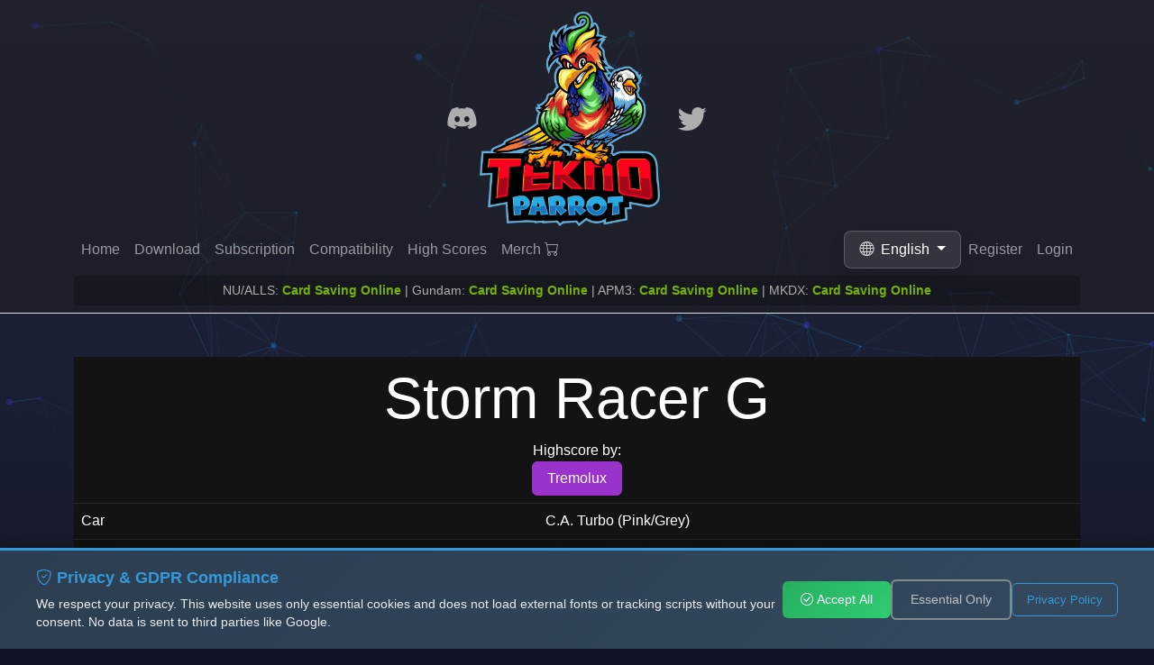

--- FILE ---
content_type: text/html; charset=utf-8
request_url: https://teknoparrot.com/en/Highscore/EntrySpecific?gameId=SRG&entryId=125
body_size: 9799
content:
<!DOCTYPE html>
<style>
    #particles-js{ position:center; width: 100%; height: 100%; background-color: #232741};
</style>
<html lang="en">
<head>
    <meta charset="utf-8" />
    <meta name="viewport" content="width=device-width, initial-scale=1.0" />
    <meta name="robots" content="index,follow" />
    <title> - Teknoparrot.com</title>
    
    <link rel="canonical" href="https://teknoparrot.com/en/Highscore/EntrySpecific" />
    
        <link rel="alternate" hreflang="en-US" href="https://teknoparrot.com/en/Highscore/EntrySpecific" />
        <link rel="alternate" hreflang="fi-FI" href="https://teknoparrot.com/fi/Highscore/EntrySpecific" />
        <link rel="alternate" hreflang="ar-SA" href="https://teknoparrot.com/ar/Highscore/EntrySpecific" />
        <link rel="alternate" hreflang="de-DE" href="https://teknoparrot.com/de/Highscore/EntrySpecific" />
        <link rel="alternate" hreflang="es-ES" href="https://teknoparrot.com/es/Highscore/EntrySpecific" />
        <link rel="alternate" hreflang="fr-FR" href="https://teknoparrot.com/fr/Highscore/EntrySpecific" />
        <link rel="alternate" hreflang="he-IL" href="https://teknoparrot.com/he/Highscore/EntrySpecific" />
        <link rel="alternate" hreflang="it-IT" href="https://teknoparrot.com/it/Highscore/EntrySpecific" />
        <link rel="alternate" hreflang="ja-JP" href="https://teknoparrot.com/ja/Highscore/EntrySpecific" />
        <link rel="alternate" hreflang="ko-KR" href="https://teknoparrot.com/ko/Highscore/EntrySpecific" />
        <link rel="alternate" hreflang="nl-NL" href="https://teknoparrot.com/nl/Highscore/EntrySpecific" />
        <link rel="alternate" hreflang="pl-PL" href="https://teknoparrot.com/pl/Highscore/EntrySpecific" />
        <link rel="alternate" hreflang="pt-PT" href="https://teknoparrot.com/pt/Highscore/EntrySpecific" />
        <link rel="alternate" hreflang="ru-RU" href="https://teknoparrot.com/ru/Highscore/EntrySpecific" />
        <link rel="alternate" hreflang="zh-CN" href="https://teknoparrot.com/zh/Highscore/EntrySpecific" />
    <link rel="alternate" hreflang="x-default" href="https://teknoparrot.com/en/" />
    
    <link rel="manifest" href="/site.webmanifest">
    <link rel="stylesheet" href="/lib/bootstrap/dist/css/bootstrap.min.css" />
    <link rel="stylesheet" href="/css/site.css" />
    <link rel="stylesheet" href="/css/Icons.css" />
    <link rel="stylesheet" href="/css/gdpr-compliance.css" />
    <link rel="stylesheet" href="/lib/bootstrap-icons/font/bootstrap-icons.css">
    <link rel="stylesheet" href="/lib/font-awesome/css/fontawesome.min.css">
    <link rel="stylesheet" href="/lib/font-awesome/css/solid.min.css" />
    <link rel="stylesheet" href="/lib/font-awesome/css/brands.min.css" />
    <!-- Using system fonts for GDPR compliance - no external font loading -->
    <script src="/lib/animejs/anime.min.js"></script>
    <script src="/js/particles.js"></script>
    <script src="/lib/jquery/dist/jquery.min.js"></script>
    <!-- Using existing particles config file -->
    <script>
        // Load particles config inline to avoid 404 error
        window.particlesConfig = {
            "particles": {
                "number": {
                    "value": 80,
                    "density": {
                        "enable": true,
                        "value_area": 800
                    }
                },
                "color": {
                    "value": "#ffffff"
                },
                "shape": {
                    "type": "circle",
                    "stroke": {
                        "width": 0,
                        "color": "#000000"
                    }
                },
                "opacity": {
                    "value": 0.5,
                    "random": false
                },
                "size": {
                    "value": 3,
                    "random": true
                },
                "line_linked": {
                    "enable": true,
                    "distance": 150,
                    "color": "#ffffff",
                    "opacity": 0.4,
                    "width": 1
                },
                "move": {
                    "enable": true,
                    "speed": 6,
                    "direction": "none",
                    "random": false,
                    "straight": false,
                    "out_mode": "out",
                    "bounce": false
                }
            },
            "interactivity": {
                "detect_on": "canvas",
                "events": {
                    "onhover": {
                        "enable": true,
                        "mode": "repulse"
                    },
                    "onclick": {
                        "enable": true,
                        "mode": "push"
                    },
                    "resize": true
                }
            },
            "retina_detect": true
        };
    </script>
    <script src="/js/gdpr-compliance.js"></script>
    <style>        body {
            font-family: -apple-system, BlinkMacSystemFont, "Segoe UI", Roboto, "Helvetica Neue", Arial, "Noto Sans", sans-serif !important;
            /* padding-top: 180px !important; /* Increased to account for header height */ */
            /* padding-bottom: 120px; /* Add bottom padding for footer */ */
            overflow-x: hidden;
            background-color: #0f1323;
            min-height: 100vh; /* Ensure full viewport height */
            margin-bottom: 0px !important;
        }
          @media (max-width: 576px) {
            body {
                /* padding-top: 240px !important; /* Increased for mobile */ 
                /* padding-bottom: 140px; /* Increased for mobile footer */ 
                margin-bottom: 0px !important;
            }
        }
          @media (max-width: 768px) {
            body {
                /* padding-top: 220px !important; /* Medium adjustment for tablets */ */
                /* padding-bottom: 130px; */
                margin-bottom: 0px !important;
            }
        }
        
        /* Full-page particles with 3D perspective */
        #particles-js { 
            position: fixed;
            top: 0;
            left: 0;
            width: 100%;
            height: 100%;
            background: linear-gradient(to bottom, #232741 0%, #151929 100%);
            z-index: -10; /* Lower z-index to ensure it stays behind everything */
            pointer-events: none;
            perspective: 1000px;
        }
          /* Header styles */
        .navbar.fixed-top {
            z-index: 1070 !important; /* Higher z-index to stay on top */
            background-color: rgba(35, 39, 65, 0.95) !important; /* More opaque */
            backdrop-filter: blur(15px);
            box-shadow: 0 4px 30px rgba(0, 0, 0, 0.2);
            transition: all 0.3s ease;
            top: 0;
            left: 0;
            right: 0;
        }
        
        .navbar.fixed-top.scrolled {
            background-color: rgba(25, 29, 45, 0.98) !important;
        }
        
        /* Main content container */
        .main-container {
            position: relative;
            z-index: 1;
            min-height: calc(100vh - 140px - 120px); /* Subtract header and footer heights */
            background: transparent;
        }
        
        /* Footer styles */
        .footerGG {
            bottom: 0;
            left: 0;
            right: 0;
            z-index: 1040; /* High z-index but lower than header */
            background-color: rgba(35, 39, 65, 0.95) !important; /* More opaque */
            backdrop-filter: blur(15px);
            border-top: 1px solid rgba(255, 255, 255, 0.2);
            box-shadow: 0 -4px 30px rgba(0, 0, 0, 0.2);
            padding: 1rem 0;
            min-height: 100px; /* Ensure consistent height */
            position: unset !important;
        }
        
        /* Service status adjustments */
        .service-status {
            width: 100%;
            font-size: 0.9rem;
            position: relative;
            background-color: rgba(0, 0, 0, 0.2);
            padding: 6px;
            border-radius: 4px;
            transition: all 0.3s ease;
            z-index: 1055; /* Higher than navbar */
        }
        
        /* Mobile responsive adjustments */
        @media (max-width: 576px) {
            .service-status {
                font-size: 0.7rem;
                padding: 4px;
                margin-top: 0.5rem !important;
                word-wrap: break-word;
                line-height: 1.2;
            }
            
            .footerGG {
                min-height: 120px;
                padding: 0.75rem 0;
            }
            
            .footerGG .container {
                padding: 0 0.5rem;
            }
            
            .footerGG small {
                font-size: 0.7rem !important;
                line-height: 1.2;
            }
            .navbar-brand img {
                max-width: 40px !important;
            }
            
            .navbar .container {
                padding: 8px 15px;
            }

            .navbar-toggler {
                padding: 0.25rem 0.5rem;
                font-size: 1rem;
            }
        }
        
        @media (max-width: 768px) {
            .service-status {
                font-size: 0.8rem;
                padding: 5px;
            }
            
            .footerGG {
                line-height: 0px !important;
                min-height: 0px !important;
            }
        }
        
        /* Ensure content doesn't get hidden behind fixed elements */
        .container.mt-3 {
            margin-top: 1rem !important; /* Remove top margin since we have body padding */
            margin-bottom: 2rem !important; /* Add bottom margin for spacing above footer */
        }
        
        /* Fix for navbar expansion on small screens */
        @media (max-width: 991.98px) {
            .navbar-collapse {
                background-color: rgba(35, 39, 65, 0.98);
                backdrop-filter: blur(20px);
                border-radius: 0.5rem;
                padding: 1rem;
                margin-top: 0.5rem;
                border: 1px solid rgba(255, 255, 255, 0.15);
                z-index: 1065;
                width: 100% !important;
            }
        
        /* Ensure proper spacing in the navbar */
        .navbar .container {
            padding: 12px 15px;
            position: relative;
            z-index: 1055;
        }

        /* Stack nav items vertically on mobile */
        .navbar-nav {
            flex-direction: column !important;
            width: 100%;
        }
        .nav-item {
            width: 100%;
            text-align: center;
            margin: 0.25rem 0;
        }
        
        .nav-link {
            padding: 0.75rem 1rem !important;
            border-radius: 0.25rem;
            transition: background-color 0.3s ease;
        }

        .nav-link:hover {
            background-color: rgba(255, 255, 255, 0.1);
        }
        
        /* Adjust language selector and login on mobile */
        .navbar-collapse .d-flex {
            margin-top: 1rem;
            padding-top: 1rem;
            border-top: 1px solid rgba(255, 255, 255, 0.15);
        }
        
        /* Make sure all interactive elements are accessible */
        .navbar-brand, .navbar-toggler {
            position: relative;
            z-index: 1055;
        }
        
        .particles-js-canvas-el {
            position: fixed !important;
            top: 0 !important;
            left: 0 !important;
            z-index: -10 !important;
            pointer-events: none !important;
            filter: blur(0px) brightness(1.05);
            transition: filter 0.5s ease;
        }
        
        /* Make elements interactive */
        .navbar-brand img {
            transition: transform 0.3s ease;
        }
        
        .navbar-brand:hover img {
            transform: scale(1.1) rotate(5deg);
        }
        
        /* Floating animation for nav links */
        .nav-item {
            position: relative;
            z-index: 1055;
        }
        
        .nav-link {
            position: relative;
            transition: all 0.3s ease;
            overflow: hidden;
        }
        
        .nav-link::after {
            content: '';
            position: absolute;
            bottom: 0;
            left: 0;
            width: 0;
            height: 2px;
            background: #3498db;
            transition: width 0.3s ease;
        }
        
        .nav-link:hover::after {
            width: 100%;
        }
        
        /* Card and container effects */
        .card {
            background-color: rgba(255, 255, 255, 0.05);
            border: 1px solid rgba(255, 255, 255, 0.1);
            backdrop-filter: blur(10px);
            box-shadow: 0 8px 32px rgba(0, 0, 0, 0.1);
            transition: transform 0.3s ease, box-shadow 0.3s ease;
            position: relative;
            z-index: 2;
        }
        
        .card:hover {
            transform: translateY(-5px);
            box-shadow: 0 12px 40px rgba(0, 0, 0, 0.15);
        }
        
        /* Floating status indicators */
        .status-indicator {
            display: inline-block;
            width: 10px;
            height: 10px;
            border-radius: 50%;
            margin-right: 5px;
            animation: pulse 2s infinite;
        }
        
        @keyframes pulse {
            0% { transform: scale(1); opacity: 1; }
            50% { transform: scale(1.2); opacity: 0.7; }
            100% { transform: scale(1); opacity: 1; }
        }
    </style>
    <!-- Chat widget will be loaded conditionally with GDPR consent -->
    <script>
        // Load chat widget only with user consent
        function loadChatWidget() {
            if (typeof gdprManager !== 'undefined' && gdprManager.hasConsent('all')) {
                const script = document.createElement('script');
                script.id = 'chatway';
                script.async = true;
                script.src = 'https://cdn.chatway.app/widget.js?id=wt4vcetcqO5i';
                document.head.appendChild(script);
            }
        }
        
        // Load chat when page loads if consent is given
        document.addEventListener('DOMContentLoaded', function() {
            // Small delay to ensure GDPR manager is initialized
            setTimeout(loadChatWidget, 1000);
        });
    </script>
    
</head>
<body>
<!-- Move particles div outside navbar to make it full-page -->
<div id="particles-js"></div>

<header>
    <nav class="navbar navbar-expand-lg navbar-dark header-bg border-bottom box-shadow">
        <div class="container d-flex flex-column">
            <!-- Top row: Logo and toggle button -->
            <div class="d-flex justify-content-between align-items-center">
                    <a class="nav-link" href="https://discord.gg/bntkyXZ" target="_blank"><i style="font-size: 2rem;" class="bi mx-1 bi-discord"></i></a>
                <a class="navbar-brand" href="/en">
                    <img src="/img/teknoparrot-logo-new.png" style="max-width: 200px;" />                    
                </a>
                    <a class="nav-link" href="https://twitter.com/TeknoParrotEmu" target="_blank"><i style="font-size: 2rem;" class="bi mx-1 bi-twitter"></i></a>
                    <br />
                    <button class="navbar-toggler" type="button" data-bs-toggle="collapse" data-bs-target="#navbarSupportedContent" aria-controls="navbarSupportedContent"
                            aria-expanded="false" aria-label="Toggle navigation">
                        <span class="navbar-toggler-icon"></span>
                    </button>
            </div>
            
            <!-- Collapsible navigation content -->
            <div class="collapse navbar-collapse w-100" id="navbarSupportedContent">
                <div class="d-flex flex-column flex-sm-row justify-content-between align-items-center w-100">
                    <ul class="navbar-nav flex-grow-1 align-items-center">
                        <!-- Navigation Links -->
                        <li class="nav-item"><a class="nav-link" href="/en">Home</a></li>
                        <li class="nav-item"><a class="nav-link" href="/en/Home/Download">Download</a></li>
                        <li class="nav-item"><a class="nav-link" href="/en/Home/Subscription">Subscription</a></li>
                        <li class="nav-item"><a class="nav-link" href="/en/Compatibility">Compatibility</a></li>
                        <li class="nav-item"><a class="nav-link" href="/en/Highscore">High Scores</a></li>
                        <li class="nav-item"><a class="nav-link" href="https://teknoparrot.store" target="_blank">Merch<i class="bi mx-1 bi-cart"></i></a></li>
                    </ul>
                    
                    <!-- Language selector and login on mobile -->
                    <div class="d-flex flex-column flex-sm-row align-items-center mt-2 mt-sm-0">
                        
<div class="language-selector dropdown">
    <button class="btn btn-glass-morphism dropdown-toggle" type="button" data-bs-toggle="dropdown" aria-expanded="false">
        <i class="bi bi-globe me-1"></i>
        English
    </button>
    <ul class="dropdown-menu dropdown-menu-end glass-dropdown">
            <li>
                <form method="post" action="/en/Language/SetLanguage" class="d-inline">
                    <input name="__RequestVerificationToken" type="hidden" value="CfDJ8Czv6yjYbVtFpApsJsj5oy968F4_FicXcJDnPQlA1LuWl1cq-h9aSfaD-WMdoWBQbx8R0jG89tg5f_Gc5Bxgnr2K4eTNmSV370L-InJn2-xdNqxqknHbWeZmXENhozzb-FaPBWGa_LvtStPIeyLtr2A" />
                    <input type="hidden" name="culture" value="en-US" />
                    <input type="hidden" name="returnUrl" value="/en/Highscore/EntrySpecific?gameId=SRG&amp;entryId=125" />
                    <button type="submit" class="dropdown-item glass-dropdown-item active" disabled>
                        <span class="me-2">&#x1F1FA;&#x1F1F8;</span>
                        English
                            <i class="bi bi-check-lg ms-2 text-success"></i>
                    </button>
                </form>
            </li>
            <li>
                <form method="post" action="/en/Language/SetLanguage" class="d-inline">
                    <input name="__RequestVerificationToken" type="hidden" value="CfDJ8Czv6yjYbVtFpApsJsj5oy968F4_FicXcJDnPQlA1LuWl1cq-h9aSfaD-WMdoWBQbx8R0jG89tg5f_Gc5Bxgnr2K4eTNmSV370L-InJn2-xdNqxqknHbWeZmXENhozzb-FaPBWGa_LvtStPIeyLtr2A" />
                    <input type="hidden" name="culture" value="fi-FI" />
                    <input type="hidden" name="returnUrl" value="/en/Highscore/EntrySpecific?gameId=SRG&amp;entryId=125" />
                    <button type="submit" class="dropdown-item glass-dropdown-item " >
                        <span class="me-2">&#x1F1EB;&#x1F1EE;</span>
                        Suomi
                    </button>
                </form>
            </li>
            <li>
                <form method="post" action="/en/Language/SetLanguage" class="d-inline">
                    <input name="__RequestVerificationToken" type="hidden" value="CfDJ8Czv6yjYbVtFpApsJsj5oy968F4_FicXcJDnPQlA1LuWl1cq-h9aSfaD-WMdoWBQbx8R0jG89tg5f_Gc5Bxgnr2K4eTNmSV370L-InJn2-xdNqxqknHbWeZmXENhozzb-FaPBWGa_LvtStPIeyLtr2A" />
                    <input type="hidden" name="culture" value="ar-SA" />
                    <input type="hidden" name="returnUrl" value="/en/Highscore/EntrySpecific?gameId=SRG&amp;entryId=125" />
                    <button type="submit" class="dropdown-item glass-dropdown-item " >
                        <span class="me-2">&#x1F1F8;&#x1F1E6;</span>
                        &#x627;&#x644;&#x639;&#x631;&#x628;&#x64A;&#x629;
                    </button>
                </form>
            </li>
            <li>
                <form method="post" action="/en/Language/SetLanguage" class="d-inline">
                    <input name="__RequestVerificationToken" type="hidden" value="CfDJ8Czv6yjYbVtFpApsJsj5oy968F4_FicXcJDnPQlA1LuWl1cq-h9aSfaD-WMdoWBQbx8R0jG89tg5f_Gc5Bxgnr2K4eTNmSV370L-InJn2-xdNqxqknHbWeZmXENhozzb-FaPBWGa_LvtStPIeyLtr2A" />
                    <input type="hidden" name="culture" value="de-DE" />
                    <input type="hidden" name="returnUrl" value="/en/Highscore/EntrySpecific?gameId=SRG&amp;entryId=125" />
                    <button type="submit" class="dropdown-item glass-dropdown-item " >
                        <span class="me-2">&#x1F1E9;&#x1F1EA;</span>
                        Deutsch
                    </button>
                </form>
            </li>
            <li>
                <form method="post" action="/en/Language/SetLanguage" class="d-inline">
                    <input name="__RequestVerificationToken" type="hidden" value="CfDJ8Czv6yjYbVtFpApsJsj5oy968F4_FicXcJDnPQlA1LuWl1cq-h9aSfaD-WMdoWBQbx8R0jG89tg5f_Gc5Bxgnr2K4eTNmSV370L-InJn2-xdNqxqknHbWeZmXENhozzb-FaPBWGa_LvtStPIeyLtr2A" />
                    <input type="hidden" name="culture" value="es-ES" />
                    <input type="hidden" name="returnUrl" value="/en/Highscore/EntrySpecific?gameId=SRG&amp;entryId=125" />
                    <button type="submit" class="dropdown-item glass-dropdown-item " >
                        <span class="me-2">&#x1F1EA;&#x1F1F8;</span>
                        Espa&#xF1;ol
                    </button>
                </form>
            </li>
            <li>
                <form method="post" action="/en/Language/SetLanguage" class="d-inline">
                    <input name="__RequestVerificationToken" type="hidden" value="CfDJ8Czv6yjYbVtFpApsJsj5oy968F4_FicXcJDnPQlA1LuWl1cq-h9aSfaD-WMdoWBQbx8R0jG89tg5f_Gc5Bxgnr2K4eTNmSV370L-InJn2-xdNqxqknHbWeZmXENhozzb-FaPBWGa_LvtStPIeyLtr2A" />
                    <input type="hidden" name="culture" value="fr-FR" />
                    <input type="hidden" name="returnUrl" value="/en/Highscore/EntrySpecific?gameId=SRG&amp;entryId=125" />
                    <button type="submit" class="dropdown-item glass-dropdown-item " >
                        <span class="me-2">&#x1F1EB;&#x1F1F7;</span>
                        Fran&#xE7;ais
                    </button>
                </form>
            </li>
            <li>
                <form method="post" action="/en/Language/SetLanguage" class="d-inline">
                    <input name="__RequestVerificationToken" type="hidden" value="CfDJ8Czv6yjYbVtFpApsJsj5oy968F4_FicXcJDnPQlA1LuWl1cq-h9aSfaD-WMdoWBQbx8R0jG89tg5f_Gc5Bxgnr2K4eTNmSV370L-InJn2-xdNqxqknHbWeZmXENhozzb-FaPBWGa_LvtStPIeyLtr2A" />
                    <input type="hidden" name="culture" value="he-IL" />
                    <input type="hidden" name="returnUrl" value="/en/Highscore/EntrySpecific?gameId=SRG&amp;entryId=125" />
                    <button type="submit" class="dropdown-item glass-dropdown-item " >
                        <span class="me-2">&#x1F1EE;&#x1F1F1;</span>
                        &#x5E2;&#x5D1;&#x5E8;&#x5D9;&#x5EA;
                    </button>
                </form>
            </li>
            <li>
                <form method="post" action="/en/Language/SetLanguage" class="d-inline">
                    <input name="__RequestVerificationToken" type="hidden" value="CfDJ8Czv6yjYbVtFpApsJsj5oy968F4_FicXcJDnPQlA1LuWl1cq-h9aSfaD-WMdoWBQbx8R0jG89tg5f_Gc5Bxgnr2K4eTNmSV370L-InJn2-xdNqxqknHbWeZmXENhozzb-FaPBWGa_LvtStPIeyLtr2A" />
                    <input type="hidden" name="culture" value="it-IT" />
                    <input type="hidden" name="returnUrl" value="/en/Highscore/EntrySpecific?gameId=SRG&amp;entryId=125" />
                    <button type="submit" class="dropdown-item glass-dropdown-item " >
                        <span class="me-2">&#x1F1EE;&#x1F1F9;</span>
                        Italiano
                    </button>
                </form>
            </li>
            <li>
                <form method="post" action="/en/Language/SetLanguage" class="d-inline">
                    <input name="__RequestVerificationToken" type="hidden" value="CfDJ8Czv6yjYbVtFpApsJsj5oy968F4_FicXcJDnPQlA1LuWl1cq-h9aSfaD-WMdoWBQbx8R0jG89tg5f_Gc5Bxgnr2K4eTNmSV370L-InJn2-xdNqxqknHbWeZmXENhozzb-FaPBWGa_LvtStPIeyLtr2A" />
                    <input type="hidden" name="culture" value="ja-JP" />
                    <input type="hidden" name="returnUrl" value="/en/Highscore/EntrySpecific?gameId=SRG&amp;entryId=125" />
                    <button type="submit" class="dropdown-item glass-dropdown-item " >
                        <span class="me-2">&#x1F1EF;&#x1F1F5;</span>
                        &#x65E5;&#x672C;&#x8A9E;
                    </button>
                </form>
            </li>
            <li>
                <form method="post" action="/en/Language/SetLanguage" class="d-inline">
                    <input name="__RequestVerificationToken" type="hidden" value="CfDJ8Czv6yjYbVtFpApsJsj5oy968F4_FicXcJDnPQlA1LuWl1cq-h9aSfaD-WMdoWBQbx8R0jG89tg5f_Gc5Bxgnr2K4eTNmSV370L-InJn2-xdNqxqknHbWeZmXENhozzb-FaPBWGa_LvtStPIeyLtr2A" />
                    <input type="hidden" name="culture" value="ko-KR" />
                    <input type="hidden" name="returnUrl" value="/en/Highscore/EntrySpecific?gameId=SRG&amp;entryId=125" />
                    <button type="submit" class="dropdown-item glass-dropdown-item " >
                        <span class="me-2">&#x1F1F0;&#x1F1F7;</span>
                        &#xD55C;&#xAD6D;&#xC5B4;
                    </button>
                </form>
            </li>
            <li>
                <form method="post" action="/en/Language/SetLanguage" class="d-inline">
                    <input name="__RequestVerificationToken" type="hidden" value="CfDJ8Czv6yjYbVtFpApsJsj5oy968F4_FicXcJDnPQlA1LuWl1cq-h9aSfaD-WMdoWBQbx8R0jG89tg5f_Gc5Bxgnr2K4eTNmSV370L-InJn2-xdNqxqknHbWeZmXENhozzb-FaPBWGa_LvtStPIeyLtr2A" />
                    <input type="hidden" name="culture" value="nl-NL" />
                    <input type="hidden" name="returnUrl" value="/en/Highscore/EntrySpecific?gameId=SRG&amp;entryId=125" />
                    <button type="submit" class="dropdown-item glass-dropdown-item " >
                        <span class="me-2">&#x1F1F3;&#x1F1F1;</span>
                        Nederlands
                    </button>
                </form>
            </li>
            <li>
                <form method="post" action="/en/Language/SetLanguage" class="d-inline">
                    <input name="__RequestVerificationToken" type="hidden" value="CfDJ8Czv6yjYbVtFpApsJsj5oy968F4_FicXcJDnPQlA1LuWl1cq-h9aSfaD-WMdoWBQbx8R0jG89tg5f_Gc5Bxgnr2K4eTNmSV370L-InJn2-xdNqxqknHbWeZmXENhozzb-FaPBWGa_LvtStPIeyLtr2A" />
                    <input type="hidden" name="culture" value="pl-PL" />
                    <input type="hidden" name="returnUrl" value="/en/Highscore/EntrySpecific?gameId=SRG&amp;entryId=125" />
                    <button type="submit" class="dropdown-item glass-dropdown-item " >
                        <span class="me-2">&#x1F1F5;&#x1F1F1;</span>
                        Polski
                    </button>
                </form>
            </li>
            <li>
                <form method="post" action="/en/Language/SetLanguage" class="d-inline">
                    <input name="__RequestVerificationToken" type="hidden" value="CfDJ8Czv6yjYbVtFpApsJsj5oy968F4_FicXcJDnPQlA1LuWl1cq-h9aSfaD-WMdoWBQbx8R0jG89tg5f_Gc5Bxgnr2K4eTNmSV370L-InJn2-xdNqxqknHbWeZmXENhozzb-FaPBWGa_LvtStPIeyLtr2A" />
                    <input type="hidden" name="culture" value="pt-PT" />
                    <input type="hidden" name="returnUrl" value="/en/Highscore/EntrySpecific?gameId=SRG&amp;entryId=125" />
                    <button type="submit" class="dropdown-item glass-dropdown-item " >
                        <span class="me-2">&#x1F1F5;&#x1F1F9;</span>
                        Portugu&#xEA;s
                    </button>
                </form>
            </li>
            <li>
                <form method="post" action="/en/Language/SetLanguage" class="d-inline">
                    <input name="__RequestVerificationToken" type="hidden" value="CfDJ8Czv6yjYbVtFpApsJsj5oy968F4_FicXcJDnPQlA1LuWl1cq-h9aSfaD-WMdoWBQbx8R0jG89tg5f_Gc5Bxgnr2K4eTNmSV370L-InJn2-xdNqxqknHbWeZmXENhozzb-FaPBWGa_LvtStPIeyLtr2A" />
                    <input type="hidden" name="culture" value="ru-RU" />
                    <input type="hidden" name="returnUrl" value="/en/Highscore/EntrySpecific?gameId=SRG&amp;entryId=125" />
                    <button type="submit" class="dropdown-item glass-dropdown-item " >
                        <span class="me-2">&#x1F1F7;&#x1F1FA;</span>
                        &#x420;&#x443;&#x441;&#x441;&#x43A;&#x438;&#x439;
                    </button>
                </form>
            </li>
            <li>
                <form method="post" action="/en/Language/SetLanguage" class="d-inline">
                    <input name="__RequestVerificationToken" type="hidden" value="CfDJ8Czv6yjYbVtFpApsJsj5oy968F4_FicXcJDnPQlA1LuWl1cq-h9aSfaD-WMdoWBQbx8R0jG89tg5f_Gc5Bxgnr2K4eTNmSV370L-InJn2-xdNqxqknHbWeZmXENhozzb-FaPBWGa_LvtStPIeyLtr2A" />
                    <input type="hidden" name="culture" value="zh-CN" />
                    <input type="hidden" name="returnUrl" value="/en/Highscore/EntrySpecific?gameId=SRG&amp;entryId=125" />
                    <button type="submit" class="dropdown-item glass-dropdown-item " >
                        <span class="me-2">&#x1F1E8;&#x1F1F3;</span>
                        &#x4E2D;&#x6587;
                    </button>
                </form>
            </li>
    </ul>
</div>

<style>
/* Glass Morphism Button for Language Selector */
.btn-glass-morphism {
    background: rgba(255, 255, 255, 0.1) !important;
    backdrop-filter: blur(20px) !important;
    border: 1px solid rgba(255, 255, 255, 0.2) !important;
    color: white !important;
    font-weight: 500 !important;
    padding: 0.5rem 1rem !important;
    border-radius: 0.5rem !important;
    transition: all 0.3s ease !important;
    box-shadow: 0 4px 15px rgba(0, 0, 0, 0.1) !important;
    position: relative !important;
    z-index: 10 !important;
}

.btn-glass-morphism:hover,
.btn-glass-morphism:focus,
.btn-glass-morphism.show {
    background: rgba(255, 255, 255, 0.15) !important;
    border-color: rgba(255, 255, 255, 0.3) !important;
    color: white !important;
    transform: translateY(-1px) !important;
    box-shadow: 0 6px 25px rgba(0, 0, 0, 0.15) !important;
}

.btn-glass-morphism:active {
    transform: translateY(0px) !important;
}

.btn-glass-morphism i {
    color: rgba(255, 255, 255, 0.8) !important;
}

/* Glass Morphism Dropdown */
.glass-dropdown {
    background: rgba(35, 39, 65, 0.95) !important;
    backdrop-filter: blur(25px) !important;
    border: 1px solid rgba(255, 255, 255, 0.15) !important;
    border-radius: 0.75rem !important;
    box-shadow: 0 10px 40px rgba(0, 0, 0, 0.2) !important;
    padding: 0.5rem !important;
    min-width: 160px !important; /* Increased width for longer language names */
    margin-top: 0.5rem !important;
    z-index: 1050 !important;
    max-height: 400px !important; /* Add max height for scrolling with many languages */
    overflow-y: auto !important;
}

.glass-dropdown::before {
    content: '';
    position: absolute;
    top: -1px;
    left: -1px;
    right: -1px;
    bottom: -1px;
    background: linear-gradient(45deg, 
        rgba(255, 255, 255, 0.1), 
        rgba(255, 255, 255, 0.05), 
        rgba(255, 255, 255, 0.1));
    border-radius: 0.75rem;
    z-index: -1;
    filter: blur(1px);
}

/* Glass Dropdown Items */
.glass-dropdown-item {
    background: transparent !important;
    border: none !important;
    color: rgba(255, 255, 255, 0.9) !important;
    padding: 0.75rem 1rem !important;
    border-radius: 0.5rem !important;
    margin: 0.125rem 0 !important;
    transition: all 0.3s ease !important;
    display: flex !important;
    align-items: center !important;
    text-decoration: none !important;
    width: 100% !important;
    text-align: left !important;
    cursor: pointer !important;
    font-weight: 500 !important;
    position: relative !important;
    font-size: 0.9rem !important; /* Slightly smaller font for better fit */
}

.glass-dropdown-item:hover:not(.active):not(:disabled) {
    background: rgba(255, 255, 255, 0.1) !important;
    color: white !important;
    transform: translateX(2px) !important;
    box-shadow: 0 2px 10px rgba(0, 0, 0, 0.1) !important;
}

.glass-dropdown-item.active {
    background: linear-gradient(45deg, #667eea, #764ba2) !important;
    color: white !important;
    box-shadow: 0 4px 15px rgba(102, 126, 234, 0.3) !important;
    font-weight: 600 !important;
}

.glass-dropdown-item.active:hover {
    background: linear-gradient(45deg, #5a6fd8, #6a4190) !important;
    transform: none !important;
}

.glass-dropdown-item:disabled {
    opacity: 0.8 !important;
    cursor: not-allowed !important;
}

.glass-dropdown-item:disabled:hover {
    transform: none !important;
    box-shadow: 0 4px 15px rgba(102, 126, 234, 0.3) !important;
}

/* Flag and icon styling */
.glass-dropdown-item span {
    font-size: 1.1rem !important;
    filter: brightness(1.1) !important;
    min-width: 24px !important; /* Ensure consistent spacing for flags */
}

.glass-dropdown-item i {
    color: #28a745 !important;
    filter: drop-shadow(0 1px 2px rgba(0, 0, 0, 0.3)) !important;
}

/* Animation for dropdown appearance */
.glass-dropdown {
    animation: fadeInDropdown 0.3s ease-out;
}

@keyframes fadeInDropdown {
    0% {
        opacity: 0;
        transform: translateY(-10px) scale(0.95);
    }
    100% {
        opacity: 1;
        transform: translateY(0) scale(1);
    }
}

/* Mobile responsiveness */
@media (max-width: 576px) {
    .btn-glass-morphism {
        padding: 0.4rem 0.8rem !important;
        font-size: 0.9rem !important;
    }
    
    .glass-dropdown {
        min-width: 140px !important;
        margin-top: 0.25rem !important;
        max-height: 300px !important; /* Smaller max height on mobile */
    }
    
    .glass-dropdown-item {
        padding: 0.6rem 0.8rem !important;
        font-size: 0.85rem !important;
    }
}

/* Scrollbar styling for the dropdown */
.glass-dropdown::-webkit-scrollbar {
    width: 6px;
}

.glass-dropdown::-webkit-scrollbar-track {
    background: rgba(255, 255, 255, 0.1);
    border-radius: 3px;
}

.glass-dropdown::-webkit-scrollbar-thumb {
    background: rgba(255, 255, 255, 0.3);
    border-radius: 3px;
}

.glass-dropdown::-webkit-scrollbar-thumb:hover {
    background: rgba(255, 255, 255, 0.5);
}

/* Ensure proper z-index layering */
.language-selector {
    position: relative;
    z-index: 1040;
}

.language-selector .dropdown-menu {
    z-index: 1050;
}

/* Hover effects for better UX */
.language-selector:hover .btn-glass-morphism {
    background: rgba(255, 255, 255, 0.12) !important;
}

/* Focus states for accessibility */
.btn-glass-morphism:focus {
    outline: 2px solid rgba(102, 126, 234, 0.5) !important;
    outline-offset: 2px !important;
}

.glass-dropdown-item:focus {
    outline: 1px solid rgba(102, 126, 234, 0.5) !important;
    outline-offset: 1px !important;
}

/* RTL support for Arabic and Hebrew */
[lang="ar"] .glass-dropdown-item,
[lang="he"] .glass-dropdown-item,
[dir="rtl"] .glass-dropdown-item {
    text-align: right !important;
    direction: rtl;
}

[lang="ar"] .glass-dropdown-item span,
[lang="he"] .glass-dropdown-item span,
[dir="rtl"] .glass-dropdown-item span {
    margin-left: 8px !important;
    margin-right: 0 !important;
}
</style>
                        
<ul class="navbar-nav align-items-center">
        <li class="nav-item">
            <a class="nav-link" id="register" href="/Identity/Account/Register">Register</a>
        </li>
        <li class="nav-item">
            <a class="nav-link" id="login" href="/Identity/Account/Login">Login</a>
        </li>
</ul>
                    </div>
                </div>
            </div>
            
            <!-- Service Status Section -->
            <div class="service-status text-center mt-2 d-none d-md-block">
                <span>NU/ALLS: <b class="text-success">Card Saving Online</b></span> |
                <span>Gundam: <b class="text-success">Card Saving Online</b></span> |
                <span>APM3: <b class="text-success">Card Saving Online</b></span> |
                <span>MKDX: <b class="text-success">Card Saving Online</b></span>
            </div>
            <!-- Mobile version with shorter text -->
            <div class="service-status text-center mt-2 d-block d-md-none">
                <div class="row">
                    <div class="col-6"><small>NU: <b class="text-success">Card Saving Online</b></small></div>
                    <div class="col-6"><small>GND: <b class="text-success">Card Saving Online</b></small></div>
                </div>
                <div class="row">
                    <div class="col-6"><small>APM: <b class="text-success">Card Saving Online</b></small></div>
                    <div class="col-6"><small>MKD: <b class="text-success">Card Saving Online</b></small></div>
                </div>
            </div>
        </div>
    </nav>
</header>
<div class="container mt-5 main-container">
    <main role="main" class="pb-3">
        <div class='col-sm-12'>
    <table class='table table-hover' align="center">
        <tbody>
        <tr>
            <td align="center" colspan="2">
                    <h1>Storm Racer G</h1>
                <div>Highscore by:</div>
                    <a class="nav-link text-dark" href="/en/ProfileViewer/Index/Tremolux"><button type="button" class="btn btn-info" target="_blank">Tremolux</button></a>
            </td >
        </tr>
            <tr>
            <tr>
                <td>Car</td>
                    <td data-original-title="999" data-container="body" data-toggle="tooltip" data-placement="bottom">C.A. Turbo (Pink/Grey)</td>
            </tr>
            <tr>
                <td>Track</td>
                    <td data-original-title="999" data-container="body" data-toggle="tooltip" data-placement="bottom">Snow Mountain</td>
            </tr>
            <tr>
                <td>Drift Type</td>
                    <td data-original-title="999" data-container="body" data-toggle="tooltip" data-placement="bottom"></td>
            </tr>
            <tr>
                <td>Speed</td>
                    <td data-original-title="999" data-container="body" data-toggle="tooltip" data-placement="bottom" title="164.663 mp/h">265 km/h</td>
            </tr>
            <tr>
                <td>Average Speed</td>
                    <td data-original-title="999" data-container="body" data-toggle="tooltip" data-placement="bottom" title="135.219 mp/h">217.614 km/h</td>
            </tr>
            <tr>
                <td>Lap 1</td>
                    <td data-original-title="999" data-container="body" data-toggle="tooltip" data-placement="bottom">1:06:595</td>
            </tr>
            <tr>
                <td>Lap 2</td>
                    <td data-original-title="999" data-container="body" data-toggle="tooltip" data-placement="bottom">1:04:382</td>
            </tr>
            <tr>
                <td>Lap 3</td>
                    <td data-original-title="999" data-container="body" data-toggle="tooltip" data-placement="bottom">0</td>
            </tr>
            <tr>
                <td>Best Lap</td>
                    <td data-original-title="999" data-container="body" data-toggle="tooltip" data-placement="bottom">1:04:382</td>
            </tr>
            <tr>
                <td>Time</td>
                    <td data-original-title="999" data-container="body" data-toggle="tooltip" data-placement="bottom">2:10:977</td>
            </tr>
            <tr>
                <td>Capture Session Id</td>
                    <td data-original-title="999" data-container="body" data-toggle="tooltip" data-placement="bottom"></td>
            </tr>
            <tr>
                <td>Submitted</td>
                    <td data-original-title="999" data-container="body" data-toggle="tooltip" data-placement="bottom">26-09-2024 13:49:04</td>
            </tr>
        </tbody>
    </table>
    <div class="card mb-3 text-center">
        <h3 class="card-header">Video</h3>
        <div class="card-body">
                <h6 class="card-subtitle text-muted">No video set by owner</h6>
        </div>
    </div>
    <div class="card mb-3 text-center">
        <h3 class="card-header">Comments</h3>
        <input class="form-control me-sm-2" type="text" id="inputComment" placeholder="Comment">
        <button class="btn btn-secondary my-2 my-sm-0" id="btn2" type="submit">Comment</button>
    </div>
</div>
<script>
    var btn2 = document.getElementById("btn2");
    var texti = document.getElementById("inputComment");
    btn2.onclick = function() {
        window.location.href = "CommentEntry?gameId=SRG&entryId=125&comment=" + texti.value;
    }
</script>

    </main>
</div>

<footer class="border-top footerGG text-muted">
    <div class="container">
        <div class="row align-items-center">
            <div class="col-12 col-md-6 mb-2 mb-md-0">
                <div class="text-center text-md-start">
                    © 01/25/2026 09:54:55 - TeknoGods - <a href="/Home/Privacy">Privacy</a>
                </div>
            </div>
        </div>
    </div>
</footer>
    <script src="/lib/bootstrap/dist/js/bootstrap.bundle.min.js?v=6zfk2L8R3wCgRbZzpkEi7UYC2bc6fYGIgFfNeqyOWnQ"></script>
<script src="/js/site.js?v=M0KVbuAufe6S-DLVgoNHptdUD8K30_SiPnHMsxGRh2g"></script>

</body>
</html>
<script>
document.addEventListener("DOMContentLoaded", function() {
    // Only initialize particles if the library and container exist
    if (typeof particlesJS !== 'undefined' && document.getElementById('particles-js')) {
        // Simple particles configuration
        particlesJS('particles-js', {
            "particles": {
                "number": {
                    "value": 50,
                    "density": {
                        "enable": true,
                        "value_area": 800
                    }
                },
                "color": {
                    "value": "#ffffff"
                },
                "shape": {
                    "type": "circle"
                },
                "opacity": {
                    "value": 0.3,
                    "random": false
                },
                "size": {
                    "value": 3,
                    "random": true
                },
                "line_linked": {
                    "enable": true,
                    "distance": 150,
                    "color": "#ffffff",
                    "opacity": 0.2,
                    "width": 1
                },
                "move": {
                    "enable": true,
                    "speed": 2,
                    "direction": "none",
                    "random": false,
                    "straight": false,
                    "out_mode": "out",
                    "bounce": false
                }
            },
            "interactivity": {
                "detect_on": "canvas",
                "events": {
                    "onhover": {
                        "enable": false
                    },
                    "onclick": {
                        "enable": false
                    },
                    "resize": true
                }
            },
            "retina_detect": true
        });
    }
});
</script>
<!-- JSON-LD: Organization -->
<script type="application/ld+json">
    {
      "@context": "https://schema.org",
      "@type": "Organization",
      "name": "Boss Level Oy",
      "url": "https://teknoparrot.com",
      "logo": "https://teknoparrot.com/static/logo.png",
      "foundingLocation": "Finland",
      "description": "Exclusive licensee of TeknoParrot software for commercial distribution"
    }
</script>

<!-- JSON-LD: SoftwareApplication (emulator) -->
<script type="application/ld+json">
    {
      "@context": "https://schema.org",
      "@type": "SoftwareApplication",
      "name": "TeknoParrot",
      "operatingSystem": "Windows",
      "applicationCategory": "EmulatorApplication",
      "offers": {
        "@type": "Offer",
        "price": "5.99",
        "priceCurrency": "USD",
        "category": "Subscription"
      },
      "publisher": {
        "@type": "Organization",
        "name": "Boss Level Oy"
      },
      "url": "https://teknoparrot.com",
      "image": "https://teknoparrot.com/static/og/teknoparrot-og.jpg",
      "description": "Arcade emulator for PC with online multiplayer, leaderboards, force feedback, and 60+ experimental cores. Distributed under exclusive license by Boss Level Oy."
    }
</script>

<!-- JSON-LD: WebSite -->
<script type="application/ld+json">
    {
      "@context":"https://schema.org",
      "@type":"WebSite",
      "name":"TeknoParrot",
      "url":"https://teknoparrot.com"
    }
</script>

--- FILE ---
content_type: text/javascript
request_url: https://teknoparrot.com/js/site.js?v=M0KVbuAufe6S-DLVgoNHptdUD8K30_SiPnHMsxGRh2g
body_size: 865
content:
document.addEventListener('DOMContentLoaded', function() {
    // Initialize particles with existing config
    if (typeof particlesJS !== 'undefined') {
        particlesJS.load('particles-js', '/js/particlesjs-config.json', function () {
            console.log('callback - particles.js config loaded');
            
            // Initialize simple animations AFTER particles are loaded
            initSimpleEffects();
        });
    } else {
        // If particles.js isn't loaded, still init other effects
        initSimpleEffects();
    }
});

function initSimpleEffects() {
    // Only initialize if anime.js is available
    if (typeof anime === 'undefined') {
        console.log('Anime.js not loaded, skipping animations');
        initBasicEffects();
        return;
    }
    
    // Simple navigation animation on page load
    anime({
        targets: '.nav-item',
        translateY: [10, 0],
        opacity: [0, 1],
        easing: 'easeOutExpo',
        duration: 800,
        delay: anime.stagger(80, {start: 200})
    });
    
    // Navbar background change on scroll - functional feature
    window.addEventListener('scroll', function() {
        const navbar = document.querySelector('.navbar.fixed-top');
        if (navbar) {
            if (window.scrollY > 50) {
                navbar.classList.add('scrolled');
            } else {
                navbar.classList.remove('scrolled');
            }
        }
    });
    
    // Simple card hover animations
    initCardHoverEffects();
}

function initBasicEffects() {
    // Fallback for when anime.js is not available
    // Navbar background change on scroll
    window.addEventListener('scroll', function() {
        const navbar = document.querySelector('.navbar.fixed-top');
        if (navbar) {
            if (window.scrollY > 50) {
                navbar.classList.add('scrolled');
            } else {
                navbar.classList.remove('scrolled');
            }
        }
    });
}

function initCardHoverEffects() {
    const cards = document.querySelectorAll('.card');
    
    cards.forEach((card) => {
        // Only add animation if not already animated
        if (!card.getAttribute('data-hover-initialized')) {
            card.setAttribute('data-hover-initialized', 'true');
            
            card.addEventListener('mouseenter', function() {
                if (typeof anime !== 'undefined') {
                    anime({
                        targets: this,
                        translateY: -5,
                        duration: 300,
                        easing: 'easeOutQuad'
                    });
                }
            });
            
            card.addEventListener('mouseleave', function() {
                if (typeof anime !== 'undefined') {
                    anime({
                        targets: this,
                        translateY: 0,
                        duration: 400,
                        easing: 'easeOutQuad'
                    });
                }
            });
        }
    });
}

--- FILE ---
content_type: text/javascript
request_url: https://teknoparrot.com/js/gdpr-compliance.js
body_size: 2742
content:
// GDPR Compliance JavaScript - Enhanced Privacy Protection
// This script ensures no external resources are loaded without user consent

class GDPRManager {
    constructor() {
        this.STORAGE_KEY = 'gdpr_consent';
        this.CONSENT_TYPES = {
            ESSENTIAL: 'essential',
            ALL: 'all',
            NONE: 'none'
        };
        
        this.init();
        this.blockExternalFonts();
    }
    
    init() {
        // Check if consent has been given
        const consent = this.getConsentStatus();
        
        if (!consent) {
            this.showConsentBanner();
        } else {
            this.applyConsent(consent);
        }
    }

    blockExternalFonts() {
        // Prevent any external font loading for GDPR compliance
        const observer = new MutationObserver((mutations) => {
            mutations.forEach((mutation) => {
                mutation.addedNodes.forEach((node) => {
                    if (node.nodeType === 1) { // Element node
                        // Block external font links
                        if (node.tagName === 'LINK' && node.rel === 'stylesheet') {
                            const href = node.href || '';
                            if (href.includes('googleapis.com') || 
                                href.includes('gstatic.com') || 
                                href.includes('fonts.google.com')) {
                                console.warn('🔒 GDPR: Blocked external font loading:', href);
                                node.remove();
                            }
                        }
                        
                        // Block external font @import in style tags
                        if (node.tagName === 'STYLE') {
                            const content = node.textContent || '';
                            if (content.includes('@import') && 
                                (content.includes('googleapis.com') || content.includes('gstatic.com'))) {
                                console.warn('🔒 GDPR: Blocked external font @import');
                                node.textContent = content.replace(/@import.*googleapis\.com.*?;/g, '')
                                                         .replace(/@import.*gstatic\.com.*?;/g, '');
                            }
                        }
                    }
                });
            });
        });

        if (document.head) {
            observer.observe(document.head, { childList: true, subtree: true });
        }
    }
    
    showConsentBanner() {
        // Create banner HTML
        const bannerHTML = `
            <div id="gdprBanner" class="gdpr-banner">
                <div class="gdpr-banner-content">
                    <div class="gdpr-banner-text">
                        <h4><i class="bi bi-shield-check"></i> Privacy & GDPR Compliance</h4>
                        <p>We respect your privacy. This website uses only essential cookies and does not load external fonts or tracking scripts without your consent. No data is sent to third parties like Google.</p>
                    </div>
                    <div class="gdpr-banner-buttons">
                        <button class="gdpr-btn gdpr-btn-accept" onclick="gdprManager.acceptAll()">
                            <i class="bi bi-check-circle"></i> Accept All
                        </button>
                        <button class="gdpr-btn gdpr-btn-essential" onclick="gdprManager.acceptEssential()">
                            Essential Only
                        </button>
                        <a href="/privacy-policy.html" class="gdpr-btn gdpr-btn-settings">
                            Privacy Policy
                        </a>
                    </div>
                </div>
            </div>
        `;
        
        // Add banner to page
        document.body.insertAdjacentHTML('beforeend', bannerHTML);
        
        // Show banner with animation
        setTimeout(() => {
            const banner = document.getElementById('gdprBanner');
            if (banner) {
                banner.classList.add('show');
            }
        }, 500);
    }
    
    hideConsentBanner() {
        const banner = document.getElementById('gdprBanner');
        if (banner) {
            banner.classList.remove('show');
            setTimeout(() => {
                banner.remove();
            }, 300);
        }
    }
    
    acceptAll() {
        this.setConsent(this.CONSENT_TYPES.ALL);
        this.hideConsentBanner();
        this.applyConsent(this.CONSENT_TYPES.ALL);
        
        // Show confirmation
        this.showNotification('All cookies accepted. Thank you for your trust!', 'success');
    }
    
    acceptEssential() {
        this.setConsent(this.CONSENT_TYPES.ESSENTIAL);
        this.hideConsentBanner();
        this.applyConsent(this.CONSENT_TYPES.ESSENTIAL);
        
        // Show confirmation
        this.showNotification('Essential cookies only. Your privacy is protected.', 'info');
    }
    
    setConsent(consentType) {
        const consentData = {
            type: consentType,
            timestamp: new Date().toISOString(),
            version: '1.0'
        };
        
        localStorage.setItem(this.STORAGE_KEY, JSON.stringify(consentData));
    }
    
    getConsentStatus() {
        try {
            const stored = localStorage.getItem(this.STORAGE_KEY);
            return stored ? JSON.parse(stored).type : null;
        } catch (e) {
            return null;
        }
    }
    
    applyConsent(consentType) {
        // Apply consent settings
        switch (consentType) {
            case this.CONSENT_TYPES.ALL:
                this.enableAnalytics();
                this.enableOptionalFeatures();
                break;
            case this.CONSENT_TYPES.ESSENTIAL:
                this.disableAnalytics();
                this.disableOptionalFeatures();
                break;
            default:
                this.disableAnalytics();
                this.disableOptionalFeatures();
        }
    }
    
    enableAnalytics() {
        // Only enable if user consented to all cookies
        console.log('Analytics enabled (user consented)');
        // Add your analytics code here if needed
    }
    
    disableAnalytics() {
        // Ensure no analytics tracking
        console.log('Analytics disabled (privacy mode)');
    }
    
    enableOptionalFeatures() {
        // Enable non-essential features
        console.log('Optional features enabled');
    }
    
    disableOptionalFeatures() {
        // Disable non-essential features
        console.log('Optional features disabled');
    }
    
    showNotification(message, type = 'info') {
        const notification = document.createElement('div');
        notification.className = `alert alert-${type === 'success' ? 'success' : 'info'} gdpr-notification`;
        notification.style.cssText = `
            position: fixed;
            top: 20px;
            right: 20px;
            z-index: 10001;
            max-width: 350px;
            animation: slideInRight 0.3s ease;
        `;
        notification.innerHTML = `
            <i class="bi bi-${type === 'success' ? 'check-circle' : 'info-circle'}"></i>
            ${message}
        `;
        
        document.body.appendChild(notification);
        
        // Auto remove after 4 seconds
        setTimeout(() => {
            notification.style.animation = 'slideOutRight 0.3s ease';
            setTimeout(() => {
                if (notification.parentNode) {
                    notification.parentNode.removeChild(notification);
                }
            }, 300);
        }, 4000);
    }
    
    resetConsent() {
        localStorage.removeItem(this.STORAGE_KEY);
        this.showConsentBanner();
    }
    
    // Public method to check if specific consent is given
    hasConsent(type) {
        const consent = this.getConsentStatus();
        return consent === this.CONSENT_TYPES.ALL || 
               (type === 'essential' && consent === this.CONSENT_TYPES.ESSENTIAL);
    }
}

// Animation styles
const style = document.createElement('style');
style.textContent = `
    @keyframes slideInRight {
        from { transform: translateX(100%); opacity: 0; }
        to { transform: translateX(0); opacity: 1; }
    }
    
    @keyframes slideOutRight {
        from { transform: translateX(0); opacity: 1; }
        to { transform: translateX(100%); opacity: 0; }
    }
    
    .gdpr-notification {
        animation: slideInRight 0.3s ease;
    }
`;
document.head.appendChild(style);

// Initialize GDPR manager when DOM is loaded
let gdprManager;
if (document.readyState === 'loading') {
    document.addEventListener('DOMContentLoaded', () => {
        gdprManager = new GDPRManager();
        window.gdprManager = gdprManager;
    });
} else {
    gdprManager = new GDPRManager();
    window.gdprManager = gdprManager;
}


--- FILE ---
content_type: text/javascript
request_url: https://teknoparrot.com/js/particles.js
body_size: 12868
content:
/* -----------------------------------------------
/* Author : Vincent Garreau  - vincentgarreau.com
/* MIT license: http://opensource.org/licenses/MIT
/* Demo / Generator : vincentgarreau.com/particles.js
/* GitHub : github.com/VincentGarreau/particles.js
/* How to use? : Check the GitHub README
/* v2.0.0
/* ----------------------------------------------- */

var pJS = function (tag_id, params) {

    var canvas_el = document.querySelector('#' + tag_id + ' > .particles-js-canvas-el');

    /* particles.js variables with default values */
    this.pJS = {
        canvas: {
            el: canvas_el,
            w: canvas_el.offsetWidth,
            h: canvas_el.offsetHeight
        },
        particles: {
            number: {
                value: 400,
                density: {
                    enable: true,
                    value_area: 800
                }
            },
            color: {
                value: '#fff'
            },
            shape: {
                type: 'circle',
                stroke: {
                    width: 0,
                    color: '#ff0000'
                },
                polygon: {
                    nb_sides: 5
                },
                image: {
                    src: '',
                    width: 100,
                    height: 100
                }
            },
            opacity: {
                value: 1,
                random: false,
                anim: {
                    enable: false,
                    speed: 2,
                    opacity_min: 0,
                    sync: false
                }
            },
            size: {
                value: 20,
                random: false,
                anim: {
                    enable: false,
                    speed: 20,
                    size_min: 0,
                    sync: false
                }
            },
            line_linked: {
                enable: true,
                distance: 100,
                color: '#fff',
                opacity: 1,
                width: 1
            },
            move: {
                enable: true,
                speed: 2,
                direction: 'none',
                random: false,
                straight: false,
                out_mode: 'out',
                bounce: false,
                attract: {
                    enable: false,
                    rotateX: 3000,
                    rotateY: 3000
                }
            },
            array: []
        },
        interactivity: {
            detect_on: 'canvas',
            events: {
                onhover: {
                    enable: true,
                    mode: 'grab'
                },
                onclick: {
                    enable: true,
                    mode: 'push'
                },
                resize: true
            },
            modes: {
                grab: {
                    distance: 100,
                    line_linked: {
                        opacity: 1
                    }
                },
                bubble: {
                    distance: 200,
                    size: 80,
                    duration: 0.4
                },
                repulse: {
                    distance: 200,
                    duration: 0.4
                },
                push: {
                    particles_nb: 4
                },
                remove: {
                    particles_nb: 2
                }
            },
            mouse: {}
        },
        retina_detect: false,
        fn: {
            interact: {},
            modes: {},
            vendors: {}
        },
        tmp: {}
    };

    var pJS = this.pJS;

    /* params settings */
    if (params) {
        Object.deepExtend(pJS, params);
    }

    pJS.tmp.obj = {
        size_value: pJS.particles.size.value,
        size_anim_speed: pJS.particles.size.anim.speed,
        move_speed: pJS.particles.move.speed,
        line_linked_distance: pJS.particles.line_linked.distance,
        line_linked_width: pJS.particles.line_linked.width,
        mode_grab_distance: pJS.interactivity.modes.grab.distance,
        mode_bubble_distance: pJS.interactivity.modes.bubble.distance,
        mode_bubble_size: pJS.interactivity.modes.bubble.size,
        mode_repulse_distance: pJS.interactivity.modes.repulse.distance
    };


    pJS.fn.retinaInit = function () {

        if (pJS.retina_detect && window.devicePixelRatio > 1) {
            pJS.canvas.pxratio = window.devicePixelRatio;
            pJS.tmp.retina = true;
        }
        else {
            pJS.canvas.pxratio = 1;
            pJS.tmp.retina = false;
        }

        pJS.canvas.w = pJS.canvas.el.offsetWidth * pJS.canvas.pxratio;
        pJS.canvas.h = pJS.canvas.el.offsetHeight * pJS.canvas.pxratio;

        pJS.particles.size.value = pJS.tmp.obj.size_value * pJS.canvas.pxratio;
        pJS.particles.size.anim.speed = pJS.tmp.obj.size_anim_speed * pJS.canvas.pxratio;
        pJS.particles.move.speed = pJS.tmp.obj.move_speed * pJS.canvas.pxratio;
        pJS.particles.line_linked.distance = pJS.tmp.obj.line_linked_distance * pJS.canvas.pxratio;
        pJS.interactivity.modes.grab.distance = pJS.tmp.obj.mode_grab_distance * pJS.canvas.pxratio;
        pJS.interactivity.modes.bubble.distance = pJS.tmp.obj.mode_bubble_distance * pJS.canvas.pxratio;
        pJS.particles.line_linked.width = pJS.tmp.obj.line_linked_width * pJS.canvas.pxratio;
        pJS.interactivity.modes.bubble.size = pJS.tmp.obj.mode_bubble_size * pJS.canvas.pxratio;
        pJS.interactivity.modes.repulse.distance = pJS.tmp.obj.mode_repulse_distance * pJS.canvas.pxratio;

    };



    /* ---------- pJS functions - canvas ------------ */

    pJS.fn.canvasInit = function () {
        pJS.canvas.ctx = pJS.canvas.el.getContext('2d');
    };

    pJS.fn.canvasSize = function () {

        pJS.canvas.el.width = pJS.canvas.w;
        pJS.canvas.el.height = pJS.canvas.h;

        if (pJS && pJS.interactivity.events.resize) {

            window.addEventListener('resize', function () {

                pJS.canvas.w = pJS.canvas.el.offsetWidth;
                pJS.canvas.h = pJS.canvas.el.offsetHeight;

                /* resize canvas */
                if (pJS.tmp.retina) {
                    pJS.canvas.w *= pJS.canvas.pxratio;
                    pJS.canvas.h *= pJS.canvas.pxratio;
                }

                pJS.canvas.el.width = pJS.canvas.w;
                pJS.canvas.el.height = pJS.canvas.h;

                /* repaint canvas on anim disabled */
                if (!pJS.particles.move.enable) {
                    pJS.fn.particlesEmpty();
                    pJS.fn.particlesCreate();
                    pJS.fn.particlesDraw();
                    pJS.fn.vendors.densityAutoParticles();
                }

                /* density particles enabled */
                pJS.fn.vendors.densityAutoParticles();

            });

        }

    };


    pJS.fn.canvasPaint = function () {
        pJS.canvas.ctx.fillRect(0, 0, pJS.canvas.w, pJS.canvas.h);
    };

    pJS.fn.canvasClear = function () {
        pJS.canvas.ctx.clearRect(0, 0, pJS.canvas.w, pJS.canvas.h);
    };


    /* --------- pJS functions - particles ----------- */

    pJS.fn.particle = function (color, opacity, position) {

        /* size */
        this.radius = (pJS.particles.size.random ? Math.random() : 1) * pJS.particles.size.value;
        if (pJS.particles.size.anim.enable) {
            this.size_status = false;
            this.vs = pJS.particles.size.anim.speed / 100;
            if (!pJS.particles.size.anim.sync) {
                this.vs = this.vs * Math.random();
            }
        }

        /* position */
        this.x = position ? position.x : Math.random() * pJS.canvas.w;
        this.y = position ? position.y : Math.random() * pJS.canvas.h;

        /* check position  - into the canvas */
        if (this.x > pJS.canvas.w - this.radius * 2) this.x = this.x - this.radius;
        else if (this.x < this.radius * 2) this.x = this.x + this.radius;
        if (this.y > pJS.canvas.h - this.radius * 2) this.y = this.y - this.radius;
        else if (this.y < this.radius * 2) this.y = this.y + this.radius;

        /* check position - avoid overlap */
        if (pJS.particles.move.bounce) {
            pJS.fn.vendors.checkOverlap(this, position);
        }

        /* color */
        this.color = {};
        if (typeof (color.value) == 'object') {

            if (color.value instanceof Array) {
                var color_selected = color.value[Math.floor(Math.random() * pJS.particles.color.value.length)];
                this.color.rgb = hexToRgb(color_selected);
            } else {
                if (color.value.r != undefined && color.value.g != undefined && color.value.b != undefined) {
                    this.color.rgb = {
                        r: color.value.r,
                        g: color.value.g,
                        b: color.value.b
                    }
                }
                if (color.value.h != undefined && color.value.s != undefined && color.value.l != undefined) {
                    this.color.hsl = {
                        h: color.value.h,
                        s: color.value.s,
                        l: color.value.l
                    }
                }
            }

        }
        else if (color.value == 'random') {
            this.color.rgb = {
                r: (Math.floor(Math.random() * (255 - 0 + 1)) + 0),
                g: (Math.floor(Math.random() * (255 - 0 + 1)) + 0),
                b: (Math.floor(Math.random() * (255 - 0 + 1)) + 0)
            }
        }
        else if (typeof (color.value) == 'string') {
            this.color = color;
            this.color.rgb = hexToRgb(this.color.value);
        }

        /* opacity */
        this.opacity = (pJS.particles.opacity.random ? Math.random() : 1) * pJS.particles.opacity.value;
        if (pJS.particles.opacity.anim.enable) {
            this.opacity_status = false;
            this.vo = pJS.particles.opacity.anim.speed / 100;
            if (!pJS.particles.opacity.anim.sync) {
                this.vo = this.vo * Math.random();
            }
        }

        /* animation - velocity for speed */
        var velbase = {}
        switch (pJS.particles.move.direction) {
            case 'top':
                velbase = { x: 0, y: -1 };
                break;
            case 'top-right':
                velbase = { x: 0.5, y: -0.5 };
                break;
            case 'right':
                velbase = { x: 1, y: -0 };
                break;
            case 'bottom-right':
                velbase = { x: 0.5, y: 0.5 };
                break;
            case 'bottom':
                velbase = { x: 0, y: 1 };
                break;
            case 'bottom-left':
                velbase = { x: -0.5, y: 1 };
                break;
            case 'left':
                velbase = { x: -1, y: 0 };
                break;
            case 'top-left':
                velbase = { x: -0.5, y: -0.5 };
                break;
            default:
                velbase = { x: 0, y: 0 };
                break;
        }

        if (pJS.particles.move.straight) {
            this.vx = velbase.x;
            this.vy = velbase.y;
            if (pJS.particles.move.random) {
                this.vx = this.vx * (Math.random());
                this.vy = this.vy * (Math.random());
            }
        } else {
            this.vx = velbase.x + Math.random() - 0.5;
            this.vy = velbase.y + Math.random() - 0.5;
        }

        // var theta = 2.0 * Math.PI * Math.random();
        // this.vx = Math.cos(theta);
        // this.vy = Math.sin(theta);

        this.vx_i = this.vx;
        this.vy_i = this.vy;



        /* if shape is image */

        var shape_type = pJS.particles.shape.type;
        if (typeof (shape_type) == 'object') {
            if (shape_type instanceof Array) {
                var shape_selected = shape_type[Math.floor(Math.random() * shape_type.length)];
                this.shape = shape_selected;
            }
        } else {
            this.shape = shape_type;
        }

        if (this.shape == 'image') {
            var sh = pJS.particles.shape;
            this.img = {
                src: sh.image.src,
                ratio: sh.image.width / sh.image.height
            }
            if (!this.img.ratio) this.img.ratio = 1;
            if (pJS.tmp.img_type == 'svg' && pJS.tmp.source_svg != undefined) {
                pJS.fn.vendors.createSvgImg(this);
                if (pJS.tmp.pushing) {
                    this.img.loaded = false;
                }
            }
        }



    };


    pJS.fn.particle.prototype.draw = function () {

        var p = this;

        if (p.radius_bubble != undefined) {
            var radius = p.radius_bubble;
        } else {
            var radius = p.radius;
        }

        if (p.opacity_bubble != undefined) {
            var opacity = p.opacity_bubble;
        } else {
            var opacity = p.opacity;
        }

        if (p.color.rgb) {
            var color_value = 'rgba(' + p.color.rgb.r + ',' + p.color.rgb.g + ',' + p.color.rgb.b + ',' + opacity + ')';
        } else {
            var color_value = 'hsla(' + p.color.hsl.h + ',' + p.color.hsl.s + '%,' + p.color.hsl.l + '%,' + opacity + ')';
        }

        pJS.canvas.ctx.fillStyle = color_value;
        pJS.canvas.ctx.beginPath();

        switch (p.shape) {

            case 'circle':
                pJS.canvas.ctx.arc(p.x, p.y, radius, 0, Math.PI * 2, false);
                break;

            case 'edge':
                pJS.canvas.ctx.rect(p.x - radius, p.y - radius, radius * 2, radius * 2);
                break;

            case 'triangle':
                pJS.fn.vendors.drawShape(pJS.canvas.ctx, p.x - radius, p.y + radius / 1.66, radius * 2, 3, 2);
                break;

            case 'polygon':
                pJS.fn.vendors.drawShape(
                    pJS.canvas.ctx,
                    p.x - radius / (pJS.particles.shape.polygon.nb_sides / 3.5), // startX
                    p.y - radius / (2.66 / 3.5), // startY
                    radius * 2.66 / (pJS.particles.shape.polygon.nb_sides / 3), // sideLength
                    pJS.particles.shape.polygon.nb_sides, // sideCountNumerator
                    1 // sideCountDenominator
                );
                break;

            case 'star':
                pJS.fn.vendors.drawShape(
                    pJS.canvas.ctx,
                    p.x - radius * 2 / (pJS.particles.shape.polygon.nb_sides / 4), // startX
                    p.y - radius / (2 * 2.66 / 3.5), // startY
                    radius * 2 * 2.66 / (pJS.particles.shape.polygon.nb_sides / 3), // sideLength
                    pJS.particles.shape.polygon.nb_sides, // sideCountNumerator
                    2 // sideCountDenominator
                );
                break;

            case 'image':

                function draw() {
                    pJS.canvas.ctx.drawImage(
                        img_obj,
                        p.x - radius,
                        p.y - radius,
                        radius * 2,
                        radius * 2 / p.img.ratio
                    );
                }

                if (pJS.tmp.img_type == 'svg') {
                    var img_obj = p.img.obj;
                } else {
                    var img_obj = pJS.tmp.img_obj;
                }

                if (img_obj) {
                    draw();
                }

                break;

        }

        pJS.canvas.ctx.closePath();

        if (pJS.particles.shape.stroke.width > 0) {
            pJS.canvas.ctx.strokeStyle = pJS.particles.shape.stroke.color;
            pJS.canvas.ctx.lineWidth = pJS.particles.shape.stroke.width;
            pJS.canvas.ctx.stroke();
        }

        pJS.canvas.ctx.fill();

    };


    pJS.fn.particlesCreate = function () {
        for (var i = 0; i < pJS.particles.number.value; i++) {
            pJS.particles.array.push(new pJS.fn.particle(pJS.particles.color, pJS.particles.opacity.value));
        }
    };

    pJS.fn.particlesUpdate = function () {

        for (var i = 0; i < pJS.particles.array.length; i++) {

            /* the particle */
            var p = pJS.particles.array[i];

            // var d = ( dx = pJS.interactivity.mouse.click_pos_x - p.x ) * dx + ( dy = pJS.interactivity.mouse.click_pos_y - p.y ) * dy;
            // var f = -BANG_SIZE / d;
            // if ( d < BANG_SIZE ) {
            //     var t = Math.atan2( dy, dx );
            //     p.vx = f * Math.cos(t);
            //     p.vy = f * Math.sin(t);
            // }

            /* move the particle */
            if (pJS.particles.move.enable) {
                var ms = pJS.particles.move.speed / 2;
                p.x += p.vx * ms;
                p.y += p.vy * ms;
            }

            /* change opacity status */
            if (pJS.particles.opacity.anim.enable) {
                if (p.opacity_status == true) {
                    if (p.opacity >= pJS.particles.opacity.value) p.opacity_status = false;
                    p.opacity += p.vo;
                } else {
                    if (p.opacity <= pJS.particles.opacity.anim.opacity_min) p.opacity_status = true;
                    p.opacity -= p.vo;
                }
                if (p.opacity < 0) p.opacity = 0;
            }

            /* change size */
            if (pJS.particles.size.anim.enable) {
                if (p.size_status == true) {
                    if (p.radius >= pJS.particles.size.value) p.size_status = false;
                    p.radius += p.vs;
                } else {
                    if (p.radius <= pJS.particles.size.anim.size_min) p.size_status = true;
                    p.radius -= p.vs;
                }
                if (p.radius < 0) p.radius = 0;
            }

            /* change particle position if it is out of canvas */
            if (pJS.particles.move.out_mode == 'bounce') {
                var new_pos = {
                    x_left: p.radius,
                    x_right: pJS.canvas.w,
                    y_top: p.radius,
                    y_bottom: pJS.canvas.h
                }
            } else {
                var new_pos = {
                    x_left: -p.radius,
                    x_right: pJS.canvas.w + p.radius,
                    y_top: -p.radius,
                    y_bottom: pJS.canvas.h + p.radius
                }
            }

            if (p.x - p.radius > pJS.canvas.w) {
                p.x = new_pos.x_left;
                p.y = Math.random() * pJS.canvas.h;
            }
            else if (p.x + p.radius < 0) {
                p.x = new_pos.x_right;
                p.y = Math.random() * pJS.canvas.h;
            }
            if (p.y - p.radius > pJS.canvas.h) {
                p.y = new_pos.y_top;
                p.x = Math.random() * pJS.canvas.w;
            }
            else if (p.y + p.radius < 0) {
                p.y = new_pos.y_bottom;
                p.x = Math.random() * pJS.canvas.w;
            }

            /* out of canvas modes */
            switch (pJS.particles.move.out_mode) {
                case 'bounce':
                    if (p.x + p.radius > pJS.canvas.w) p.vx = -p.vx;
                    else if (p.x - p.radius < 0) p.vx = -p.vx;
                    if (p.y + p.radius > pJS.canvas.h) p.vy = -p.vy;
                    else if (p.y - p.radius < 0) p.vy = -p.vy;
                    break;
            }

            /* events */
            if (isInArray('grab', pJS.interactivity.events.onhover.mode)) {
                pJS.fn.modes.grabParticle(p);
            }

            if (isInArray('bubble', pJS.interactivity.events.onhover.mode) || isInArray('bubble', pJS.interactivity.events.onclick.mode)) {
                pJS.fn.modes.bubbleParticle(p);
            }

            if (isInArray('repulse', pJS.interactivity.events.onhover.mode) || isInArray('repulse', pJS.interactivity.events.onclick.mode)) {
                pJS.fn.modes.repulseParticle(p);
            }

            /* interaction auto between particles */
            if (pJS.particles.line_linked.enable || pJS.particles.move.attract.enable) {
                for (var j = i + 1; j < pJS.particles.array.length; j++) {
                    var p2 = pJS.particles.array[j];

                    /* link particles */
                    if (pJS.particles.line_linked.enable) {
                        pJS.fn.interact.linkParticles(p, p2);
                    }

                    /* attract particles */
                    if (pJS.particles.move.attract.enable) {
                        pJS.fn.interact.attractParticles(p, p2);
                    }

                    /* bounce particles */
                    if (pJS.particles.move.bounce) {
                        pJS.fn.interact.bounceParticles(p, p2);
                    }

                }
            }


        }

    };

    pJS.fn.particlesDraw = function () {

        /* clear canvas */
        pJS.canvas.ctx.clearRect(0, 0, pJS.canvas.w, pJS.canvas.h);

        /* update each particles param */
        pJS.fn.particlesUpdate();

        /* draw each particle */
        for (var i = 0; i < pJS.particles.array.length; i++) {
            var p = pJS.particles.array[i];
            p.draw();
        }

    };

    pJS.fn.particlesEmpty = function () {
        pJS.particles.array = [];
    };

    pJS.fn.particlesRefresh = function () {

        /* init all */
        cancelRequestAnimFrame(pJS.fn.checkAnimFrame);
        cancelRequestAnimFrame(pJS.fn.drawAnimFrame);
        pJS.tmp.source_svg = undefined;
        pJS.tmp.img_obj = undefined;
        pJS.tmp.count_svg = 0;
        pJS.fn.particlesEmpty();
        pJS.fn.canvasClear();

        /* restart */
        pJS.fn.vendors.start();

    };


    /* ---------- pJS functions - particles interaction ------------ */

    pJS.fn.interact.linkParticles = function (p1, p2) {

        var dx = p1.x - p2.x,
            dy = p1.y - p2.y,
            dist = Math.sqrt(dx * dx + dy * dy);

        /* draw a line between p1 and p2 if the distance between them is under the config distance */
        if (dist <= pJS.particles.line_linked.distance) {

            var opacity_line = pJS.particles.line_linked.opacity - (dist / (1 / pJS.particles.line_linked.opacity)) / pJS.particles.line_linked.distance;

            if (opacity_line > 0) {

                /* style */
                var color_line = pJS.particles.line_linked.color_rgb_line;
                pJS.canvas.ctx.strokeStyle = 'rgba(' + color_line.r + ',' + color_line.g + ',' + color_line.b + ',' + opacity_line + ')';
                pJS.canvas.ctx.lineWidth = pJS.particles.line_linked.width;
                //pJS.canvas.ctx.lineCap = 'round'; /* performance issue */

                /* path */
                pJS.canvas.ctx.beginPath();
                pJS.canvas.ctx.moveTo(p1.x, p1.y);
                pJS.canvas.ctx.lineTo(p2.x, p2.y);
                pJS.canvas.ctx.stroke();
                pJS.canvas.ctx.closePath();

            }

        }

    };


    pJS.fn.interact.attractParticles = function (p1, p2) {

        /* condensed particles */
        var dx = p1.x - p2.x,
            dy = p1.y - p2.y,
            dist = Math.sqrt(dx * dx + dy * dy);

        if (dist <= pJS.particles.line_linked.distance) {

            var ax = dx / (pJS.particles.move.attract.rotateX * 1000),
                ay = dy / (pJS.particles.move.attract.rotateY * 1000);

            p1.vx -= ax;
            p1.vy -= ay;

            p2.vx += ax;
            p2.vy += ay;

        }


    }


    pJS.fn.interact.bounceParticles = function (p1, p2) {

        var dx = p1.x - p2.x,
            dy = p1.y - p2.y,
            dist = Math.sqrt(dx * dx + dy * dy),
            dist_p = p1.radius + p2.radius;

        if (dist <= dist_p) {
            p1.vx = -p1.vx;
            p1.vy = -p1.vy;

            p2.vx = -p2.vx;
            p2.vy = -p2.vy;
        }

    }


    /* ---------- pJS functions - modes events ------------ */

    pJS.fn.modes.pushParticles = function (nb, pos) {

        pJS.tmp.pushing = true;

        for (var i = 0; i < nb; i++) {
            pJS.particles.array.push(
                new pJS.fn.particle(
                    pJS.particles.color,
                    pJS.particles.opacity.value,
                    {
                        'x': pos ? pos.pos_x : Math.random() * pJS.canvas.w,
                        'y': pos ? pos.pos_y : Math.random() * pJS.canvas.h
                    }
                )
            )
            if (i == nb - 1) {
                if (!pJS.particles.move.enable) {
                    pJS.fn.particlesDraw();
                }
                pJS.tmp.pushing = false;
            }
        }

    };


    pJS.fn.modes.removeParticles = function (nb) {

        pJS.particles.array.splice(0, nb);
        if (!pJS.particles.move.enable) {
            pJS.fn.particlesDraw();
        }

    };


    pJS.fn.modes.bubbleParticle = function (p) {

        /* on hover event */
        if (pJS.interactivity.events.onhover.enable && isInArray('bubble', pJS.interactivity.events.onhover.mode)) {

            var dx_mouse = p.x - pJS.interactivity.mouse.pos_x,
                dy_mouse = p.y - pJS.interactivity.mouse.pos_y,
                dist_mouse = Math.sqrt(dx_mouse * dx_mouse + dy_mouse * dy_mouse),
                ratio = 1 - dist_mouse / pJS.interactivity.modes.bubble.distance;

            function init() {
                p.opacity_bubble = p.opacity;
                p.radius_bubble = p.radius;
            }

            /* mousemove - check ratio */
            if (dist_mouse <= pJS.interactivity.modes.bubble.distance) {

                if (ratio >= 0 && pJS.interactivity.status == 'mousemove') {

                    /* size */
                    if (pJS.interactivity.modes.bubble.size != pJS.particles.size.value) {

                        if (pJS.interactivity.modes.bubble.size > pJS.particles.size.value) {
                            var size = p.radius + (pJS.interactivity.modes.bubble.size * ratio);
                            if (size >= 0) {
                                p.radius_bubble = size;
                            }
                        } else {
                            var dif = p.radius - pJS.interactivity.modes.bubble.size,
                                size = p.radius - (dif * ratio);
                            if (size > 0) {
                                p.radius_bubble = size;
                            } else {
                                p.radius_bubble = 0;
                            }
                        }

                    }

                    /* opacity */
                    if (pJS.interactivity.modes.bubble.opacity != pJS.particles.opacity.value) {

                        if (pJS.interactivity.modes.bubble.opacity > pJS.particles.opacity.value) {
                            var opacity = pJS.interactivity.modes.bubble.opacity * ratio;
                            if (opacity > p.opacity && opacity <= pJS.interactivity.modes.bubble.opacity) {
                                p.opacity_bubble = opacity;
                            }
                        } else {
                            var opacity = p.opacity - (pJS.particles.opacity.value - pJS.interactivity.modes.bubble.opacity) * ratio;
                            if (opacity < p.opacity && opacity >= pJS.interactivity.modes.bubble.opacity) {
                                p.opacity_bubble = opacity;
                            }
                        }

                    }

                }

            } else {
                init();
            }


            /* mouseleave */
            if (pJS.interactivity.status == 'mouseleave') {
                init();
            }

        }

        /* on click event */
        else if (pJS.interactivity.events.onclick.enable && isInArray('bubble', pJS.interactivity.events.onclick.mode)) {


            if (pJS.tmp.bubble_clicking) {
                var dx_mouse = p.x - pJS.interactivity.mouse.click_pos_x,
                    dy_mouse = p.y - pJS.interactivity.mouse.click_pos_y,
                    dist_mouse = Math.sqrt(dx_mouse * dx_mouse + dy_mouse * dy_mouse),
                    time_spent = (new Date().getTime() - pJS.interactivity.mouse.click_time) / 1000;

                if (time_spent > pJS.interactivity.modes.bubble.duration) {
                    pJS.tmp.bubble_duration_end = true;
                }

                if (time_spent > pJS.interactivity.modes.bubble.duration * 2) {
                    pJS.tmp.bubble_clicking = false;
                    pJS.tmp.bubble_duration_end = false;
                }
            }


            function process(bubble_param, particles_param, p_obj_bubble, p_obj, id) {

                if (bubble_param != particles_param) {

                    if (!pJS.tmp.bubble_duration_end) {
                        if (dist_mouse <= pJS.interactivity.modes.bubble.distance) {
                            if (p_obj_bubble != undefined) var obj = p_obj_bubble;
                            else var obj = p_obj;
                            if (obj != bubble_param) {
                                var value = p_obj - (time_spent * (p_obj - bubble_param) / pJS.interactivity.modes.bubble.duration);
                                if (id == 'size') p.radius_bubble = value;
                                if (id == 'opacity') p.opacity_bubble = value;
                            }
                        } else {
                            if (id == 'size') p.radius_bubble = undefined;
                            if (id == 'opacity') p.opacity_bubble = undefined;
                        }
                    } else {
                        if (p_obj_bubble != undefined) {
                            var value_tmp = p_obj - (time_spent * (p_obj - bubble_param) / pJS.interactivity.modes.bubble.duration),
                                dif = bubble_param - value_tmp;
                            value = bubble_param + dif;
                            if (id == 'size') p.radius_bubble = value;
                            if (id == 'opacity') p.opacity_bubble = value;
                        }
                    }

                }

            }

            if (pJS.tmp.bubble_clicking) {
                /* size */
                process(pJS.interactivity.modes.bubble.size, pJS.particles.size.value, p.radius_bubble, p.radius, 'size');
                /* opacity */
                process(pJS.interactivity.modes.bubble.opacity, pJS.particles.opacity.value, p.opacity_bubble, p.opacity, 'opacity');
            }

        }

    };


    pJS.fn.modes.repulseParticle = function (p) {

        if (pJS.interactivity.events.onhover.enable && isInArray('repulse', pJS.interactivity.events.onhover.mode) && pJS.interactivity.status == 'mousemove') {

            var dx_mouse = p.x - pJS.interactivity.mouse.pos_x,
                dy_mouse = p.y - pJS.interactivity.mouse.pos_y,
                dist_mouse = Math.sqrt(dx_mouse * dx_mouse + dy_mouse * dy_mouse);

            var normVec = { x: dx_mouse / dist_mouse, y: dy_mouse / dist_mouse },
                repulseRadius = pJS.interactivity.modes.repulse.distance,
                velocity = 100,
                repulseFactor = clamp((1 / repulseRadius) * (-1 * Math.pow(dist_mouse / repulseRadius, 2) + 1) * repulseRadius * velocity, 0, 50);

            var pos = {
                x: p.x + normVec.x * repulseFactor,
                y: p.y + normVec.y * repulseFactor
            }

            if (pJS.particles.move.out_mode == 'bounce') {
                if (pos.x - p.radius > 0 && pos.x + p.radius < pJS.canvas.w) p.x = pos.x;
                if (pos.y - p.radius > 0 && pos.y + p.radius < pJS.canvas.h) p.y = pos.y;
            } else {
                p.x = pos.x;
                p.y = pos.y;
            }

        }


        else if (pJS.interactivity.events.onclick.enable && isInArray('repulse', pJS.interactivity.events.onclick.mode)) {

            if (!pJS.tmp.repulse_finish) {
                pJS.tmp.repulse_count++;
                if (pJS.tmp.repulse_count == pJS.particles.array.length) {
                    pJS.tmp.repulse_finish = true;
                }
            }

            if (pJS.tmp.repulse_clicking) {

                var repulseRadius = Math.pow(pJS.interactivity.modes.repulse.distance / 6, 3);

                var dx = pJS.interactivity.mouse.click_pos_x - p.x,
                    dy = pJS.interactivity.mouse.click_pos_y - p.y,
                    d = dx * dx + dy * dy;

                var force = -repulseRadius / d * 1;

                function process() {

                    var f = Math.atan2(dy, dx);
                    p.vx = force * Math.cos(f);
                    p.vy = force * Math.sin(f);

                    if (pJS.particles.move.out_mode == 'bounce') {
                        var pos = {
                            x: p.x + p.vx,
                            y: p.y + p.vy
                        }
                        if (pos.x + p.radius > pJS.canvas.w) p.vx = -p.vx;
                        else if (pos.x - p.radius < 0) p.vx = -p.vx;
                        if (pos.y + p.radius > pJS.canvas.h) p.vy = -p.vy;
                        else if (pos.y - p.radius < 0) p.vy = -p.vy;
                    }

                }

                // default
                if (d <= repulseRadius) {
                    process();
                }

                // bang - slow motion mode
                // if(!pJS.tmp.repulse_finish){
                //   if(d <= repulseRadius){
                //     process();
                //   }
                // }else{
                //   process();
                // }


            } else {

                if (pJS.tmp.repulse_clicking == false) {

                    p.vx = p.vx_i;
                    p.vy = p.vy_i;

                }

            }

        }

    }


    pJS.fn.modes.grabParticle = function (p) {

        if (pJS.interactivity.events.onhover.enable && pJS.interactivity.status == 'mousemove') {

            var dx_mouse = p.x - pJS.interactivity.mouse.pos_x,
                dy_mouse = p.y - pJS.interactivity.mouse.pos_y,
                dist_mouse = Math.sqrt(dx_mouse * dx_mouse + dy_mouse * dy_mouse);

            /* draw a line between the cursor and the particle if the distance between them is under the config distance */
            if (dist_mouse <= pJS.interactivity.modes.grab.distance) {

                var opacity_line = pJS.interactivity.modes.grab.line_linked.opacity - (dist_mouse / (1 / pJS.interactivity.modes.grab.line_linked.opacity)) / pJS.interactivity.modes.grab.distance;

                if (opacity_line > 0) {

                    /* style */
                    var color_line = pJS.particles.line_linked.color_rgb_line;
                    pJS.canvas.ctx.strokeStyle = 'rgba(' + color_line.r + ',' + color_line.g + ',' + color_line.b + ',' + opacity_line + ')';
                    pJS.canvas.ctx.lineWidth = pJS.particles.line_linked.width;
                    //pJS.canvas.ctx.lineCap = 'round'; /* performance issue */

                    /* path */
                    pJS.canvas.ctx.beginPath();
                    pJS.canvas.ctx.moveTo(p.x, p.y);
                    pJS.canvas.ctx.lineTo(pJS.interactivity.mouse.pos_x, pJS.interactivity.mouse.pos_y);
                    pJS.canvas.ctx.stroke();
                    pJS.canvas.ctx.closePath();

                }

            }

        }

    };



    /* ---------- pJS functions - vendors ------------ */

    pJS.fn.vendors.eventsListeners = function () {

        /* events target element */
        if (pJS.interactivity.detect_on == 'window') {
            pJS.interactivity.el = window;
        } else {
            pJS.interactivity.el = pJS.canvas.el;
        }


        /* detect mouse pos - on hover / click event */
        if (pJS.interactivity.events.onhover.enable || pJS.interactivity.events.onclick.enable) {

            /* el on mousemove */
            pJS.interactivity.el.addEventListener('mousemove', function (e) {

                if (pJS.interactivity.el == window) {
                    var pos_x = e.clientX,
                        pos_y = e.clientY;
                }
                else {
                    var pos_x = e.offsetX || e.clientX,
                        pos_y = e.offsetY || e.clientY;
                }

                pJS.interactivity.mouse.pos_x = pos_x;
                pJS.interactivity.mouse.pos_y = pos_y;

                if (pJS.tmp.retina) {
                    pJS.interactivity.mouse.pos_x *= pJS.canvas.pxratio;
                    pJS.interactivity.mouse.pos_y *= pJS.canvas.pxratio;
                }

                pJS.interactivity.status = 'mousemove';

            });

            /* el on onmouseleave */
            pJS.interactivity.el.addEventListener('mouseleave', function (e) {

                pJS.interactivity.mouse.pos_x = null;
                pJS.interactivity.mouse.pos_y = null;
                pJS.interactivity.status = 'mouseleave';

            });

        }

        /* on click event */
        if (pJS.interactivity.events.onclick.enable) {

            pJS.interactivity.el.addEventListener('click', function () {

                pJS.interactivity.mouse.click_pos_x = pJS.interactivity.mouse.pos_x;
                pJS.interactivity.mouse.click_pos_y = pJS.interactivity.mouse.pos_y;
                pJS.interactivity.mouse.click_time = new Date().getTime();

                if (pJS.interactivity.events.onclick.enable) {

                    switch (pJS.interactivity.events.onclick.mode) {

                        case 'push':
                            if (pJS.particles.move.enable) {
                                pJS.fn.modes.pushParticles(pJS.interactivity.modes.push.particles_nb, pJS.interactivity.mouse);
                            } else {
                                if (pJS.interactivity.modes.push.particles_nb == 1) {
                                    pJS.fn.modes.pushParticles(pJS.interactivity.modes.push.particles_nb, pJS.interactivity.mouse);
                                }
                                else if (pJS.interactivity.modes.push.particles_nb > 1) {
                                    pJS.fn.modes.pushParticles(pJS.interactivity.modes.push.particles_nb);
                                }
                            }
                            break;

                        case 'remove':
                            pJS.fn.modes.removeParticles(pJS.interactivity.modes.remove.particles_nb);
                            break;

                        case 'bubble':
                            pJS.tmp.bubble_clicking = true;
                            break;

                        case 'repulse':
                            pJS.tmp.repulse_clicking = true;
                            pJS.tmp.repulse_count = 0;
                            pJS.tmp.repulse_finish = false;
                            setTimeout(function () {
                                pJS.tmp.repulse_clicking = false;
                            }, pJS.interactivity.modes.repulse.duration * 1000)
                            break;

                    }

                }

            });

        }


    };

    pJS.fn.vendors.densityAutoParticles = function () {

        if (pJS.particles.number.density.enable) {

            /* calc area */
            var area = pJS.canvas.el.width * pJS.canvas.el.height / 1000;
            if (pJS.tmp.retina) {
                area = area / (pJS.canvas.pxratio * 2);
            }

            /* calc number of particles based on density area */
            var nb_particles = area * pJS.particles.number.value / pJS.particles.number.density.value_area;

            /* add or remove X particles */
            var missing_particles = pJS.particles.array.length - nb_particles;
            if (missing_particles < 0) pJS.fn.modes.pushParticles(Math.abs(missing_particles));
            else pJS.fn.modes.removeParticles(missing_particles);

        }

    };


    pJS.fn.vendors.checkOverlap = function (p1, position) {
        for (var i = 0; i < pJS.particles.array.length; i++) {
            var p2 = pJS.particles.array[i];

            var dx = p1.x - p2.x,
                dy = p1.y - p2.y,
                dist = Math.sqrt(dx * dx + dy * dy);

            if (dist <= p1.radius + p2.radius) {
                p1.x = position ? position.x : Math.random() * pJS.canvas.w;
                p1.y = position ? position.y : Math.random() * pJS.canvas.h;
                pJS.fn.vendors.checkOverlap(p1);
            }
        }
    };


    pJS.fn.vendors.createSvgImg = function (p) {

        /* set color to svg element */
        var svgXml = pJS.tmp.source_svg,
            rgbHex = /#([0-9A-F]{3,6})/gi,
            coloredSvgXml = svgXml.replace(rgbHex, function (m, r, g, b) {
                if (p.color.rgb) {
                    var color_value = 'rgba(' + p.color.rgb.r + ',' + p.color.rgb.g + ',' + p.color.rgb.b + ',' + p.opacity + ')';
                } else {
                    var color_value = 'hsla(' + p.color.hsl.h + ',' + p.color.hsl.s + '%,' + p.color.hsl.l + '%,' + p.opacity + ')';
                }
                return color_value;
            });

        /* prepare to create img with colored svg */
        var svg = new Blob([coloredSvgXml], { type: 'image/svg+xml;charset=utf-8' }),
            DOMURL = window.URL || window.webkitURL || window,
            url = DOMURL.createObjectURL(svg);

        /* create particle img obj */
        var img = new Image();
        img.addEventListener('load', function () {
            p.img.obj = img;
            p.img.loaded = true;
            DOMURL.revokeObjectURL(url);
            pJS.tmp.count_svg++;
        });
        img.src = url;

    };


    pJS.fn.vendors.destroypJS = function () {
        cancelAnimationFrame(pJS.fn.drawAnimFrame);
        canvas_el.remove();
        pJSDom = null;
    };


    pJS.fn.vendors.drawShape = function (c, startX, startY, sideLength, sideCountNumerator, sideCountDenominator) {

        // By Programming Thomas - https://programmingthomas.wordpress.com/2013/04/03/n-sided-shapes/
        var sideCount = sideCountNumerator * sideCountDenominator;
        var decimalSides = sideCountNumerator / sideCountDenominator;
        var interiorAngleDegrees = (180 * (decimalSides - 2)) / decimalSides;
        var interiorAngle = Math.PI - Math.PI * interiorAngleDegrees / 180; // convert to radians
        c.save();
        c.beginPath();
        c.translate(startX, startY);
        c.moveTo(0, 0);
        for (var i = 0; i < sideCount; i++) {
            c.lineTo(sideLength, 0);
            c.translate(sideLength, 0);
            c.rotate(interiorAngle);
        }
        //c.stroke();
        c.fill();
        c.restore();

    };

    pJS.fn.vendors.exportImg = function () {
        window.open(pJS.canvas.el.toDataURL('image/png'), '_blank');
    };


    pJS.fn.vendors.loadImg = function (type) {

        pJS.tmp.img_error = undefined;

        if (pJS.particles.shape.image.src != '') {

            if (type == 'svg') {

                var xhr = new XMLHttpRequest();
                xhr.open('GET', pJS.particles.shape.image.src);
                xhr.onreadystatechange = function (data) {
                    if (xhr.readyState == 4) {
                        if (xhr.status == 200) {
                            pJS.tmp.source_svg = data.currentTarget.response;
                            pJS.fn.vendors.checkBeforeDraw();
                        } else {
                            console.log('Error pJS - Image not found');
                            pJS.tmp.img_error = true;
                        }
                    }
                }
                xhr.send();

            } else {

                var img = new Image();
                img.addEventListener('load', function () {
                    pJS.tmp.img_obj = img;
                    pJS.fn.vendors.checkBeforeDraw();
                });
                img.src = pJS.particles.shape.image.src;

            }

        } else {
            console.log('Error pJS - No image.src');
            pJS.tmp.img_error = true;
        }

    };


    pJS.fn.vendors.draw = function () {

        if (pJS.particles.shape.type == 'image') {

            if (pJS.tmp.img_type == 'svg') {

                if (pJS.tmp.count_svg >= pJS.particles.number.value) {
                    pJS.fn.particlesDraw();
                    if (!pJS.particles.move.enable) cancelRequestAnimFrame(pJS.fn.drawAnimFrame);
                    else pJS.fn.drawAnimFrame = requestAnimFrame(pJS.fn.vendors.draw);
                } else {
                    //console.log('still loading...');
                    if (!pJS.tmp.img_error) pJS.fn.drawAnimFrame = requestAnimFrame(pJS.fn.vendors.draw);
                }

            } else {

                if (pJS.tmp.img_obj != undefined) {
                    pJS.fn.particlesDraw();
                    if (!pJS.particles.move.enable) cancelRequestAnimFrame(pJS.fn.drawAnimFrame);
                    else pJS.fn.drawAnimFrame = requestAnimFrame(pJS.fn.vendors.draw);
                } else {
                    if (!pJS.tmp.img_error) pJS.fn.drawAnimFrame = requestAnimFrame(pJS.fn.vendors.draw);
                }

            }

        } else {
            pJS.fn.particlesDraw();
            if (!pJS.particles.move.enable) cancelRequestAnimFrame(pJS.fn.drawAnimFrame);
            else pJS.fn.drawAnimFrame = requestAnimFrame(pJS.fn.vendors.draw);
        }

    };


    pJS.fn.vendors.checkBeforeDraw = function () {

        // if shape is image
        if (pJS.particles.shape.type == 'image') {

            if (pJS.tmp.img_type == 'svg' && pJS.tmp.source_svg == undefined) {
                pJS.tmp.checkAnimFrame = requestAnimFrame(check);
            } else {
                //console.log('images loaded! cancel check');
                cancelRequestAnimFrame(pJS.tmp.checkAnimFrame);
                if (!pJS.tmp.img_error) {
                    pJS.fn.vendors.init();
                    pJS.fn.vendors.draw();
                }

            }

        } else {
            pJS.fn.vendors.init();
            pJS.fn.vendors.draw();
        }

    };


    pJS.fn.vendors.init = function () {

        /* init canvas + particles */
        pJS.fn.retinaInit();
        pJS.fn.canvasInit();
        pJS.fn.canvasSize();
        pJS.fn.canvasPaint();
        pJS.fn.particlesCreate();
        pJS.fn.vendors.densityAutoParticles();

        /* particles.line_linked - convert hex colors to rgb */
        pJS.particles.line_linked.color_rgb_line = hexToRgb(pJS.particles.line_linked.color);

    };


    pJS.fn.vendors.start = function () {

        if (isInArray('image', pJS.particles.shape.type)) {
            pJS.tmp.img_type = pJS.particles.shape.image.src.substr(pJS.particles.shape.image.src.length - 3);
            pJS.fn.vendors.loadImg(pJS.tmp.img_type);
        } else {
            pJS.fn.vendors.checkBeforeDraw();
        }

    };




    /* ---------- pJS - start ------------ */


    pJS.fn.vendors.eventsListeners();

    pJS.fn.vendors.start();



};

/* ---------- global functions - vendors ------------ */

Object.deepExtend = function (destination, source) {
    for (var property in source) {
        if (source[property] && source[property].constructor &&
            source[property].constructor === Object) {
            destination[property] = destination[property] || {};
            arguments.callee(destination[property], source[property]);
        } else {
            destination[property] = source[property];
        }
    }
    return destination;
};

window.requestAnimFrame = (function () {
    return window.requestAnimationFrame ||
        window.webkitRequestAnimationFrame ||
        window.mozRequestAnimationFrame ||
        window.oRequestAnimationFrame ||
        window.msRequestAnimationFrame ||
        function (callback) {
            window.setTimeout(callback, 1000 / 60);
        };
})();

window.cancelRequestAnimFrame = (function () {
    return window.cancelAnimationFrame ||
        window.webkitCancelRequestAnimationFrame ||
        window.mozCancelRequestAnimationFrame ||
        window.oCancelRequestAnimationFrame ||
        window.msCancelRequestAnimationFrame ||
        clearTimeout
})();

function hexToRgb(hex) {
    // By Tim Down - http://stackoverflow.com/a/5624139/3493650
    // Expand shorthand form (e.g. "03F") to full form (e.g. "0033FF")
    var shorthandRegex = /^#?([a-f\d])([a-f\d])([a-f\d])$/i;
    hex = hex.replace(shorthandRegex, function (m, r, g, b) {
        return r + r + g + g + b + b;
    });
    var result = /^#?([a-f\d]{2})([a-f\d]{2})([a-f\d]{2})$/i.exec(hex);
    return result ? {
        r: parseInt(result[1], 16),
        g: parseInt(result[2], 16),
        b: parseInt(result[3], 16)
    } : null;
};

function clamp(number, min, max) {
    return Math.min(Math.max(number, min), max);
};

function isInArray(value, array) {
    return array.indexOf(value) > -1;
}


/* ---------- particles.js functions - start ------------ */

window.pJSDom = [];

window.particlesJS = function (tag_id, params) {

    //console.log(params);

    /* no string id? so it's object params, and set the id with default id */
    if (typeof (tag_id) != 'string') {
        params = tag_id;
        tag_id = 'particles-js';
    }

    /* no id? set the id to default id */
    if (!tag_id) {
        tag_id = 'particles-js';
    }

    /* pJS elements */
    var pJS_tag = document.getElementById(tag_id),
        pJS_canvas_class = 'particles-js-canvas-el',
        exist_canvas = pJS_tag.getElementsByClassName(pJS_canvas_class);

    /* remove canvas if exists into the pJS target tag */
    if (exist_canvas.length) {
        while (exist_canvas.length > 0) {
            pJS_tag.removeChild(exist_canvas[0]);
        }
    }

    /* create canvas element */
    var canvas_el = document.createElement('canvas');
    canvas_el.className = pJS_canvas_class;

    /* set size canvas */
    canvas_el.style.width = "100%";
    canvas_el.style.height = "100%";

    /* append canvas */
    var canvas = document.getElementById(tag_id).appendChild(canvas_el);

    /* launch particle.js */
    if (canvas != null) {
        pJSDom.push(new pJS(tag_id, params));
    }

};

window.particlesJS.load = function (tag_id, path_config_json, callback) {

    /* load json config */
    var xhr = new XMLHttpRequest();
    xhr.open('GET', path_config_json);
    xhr.onreadystatechange = function (data) {
        if (xhr.readyState == 4) {
            if (xhr.status == 200) {
                var params = JSON.parse(data.currentTarget.response);
                window.particlesJS(tag_id, params);
                if (callback) callback();
            } else {
                console.log('Error pJS - XMLHttpRequest status: ' + xhr.status);
                console.log('Error pJS - File config not found');
            }
        }
    };
    xhr.send();

};